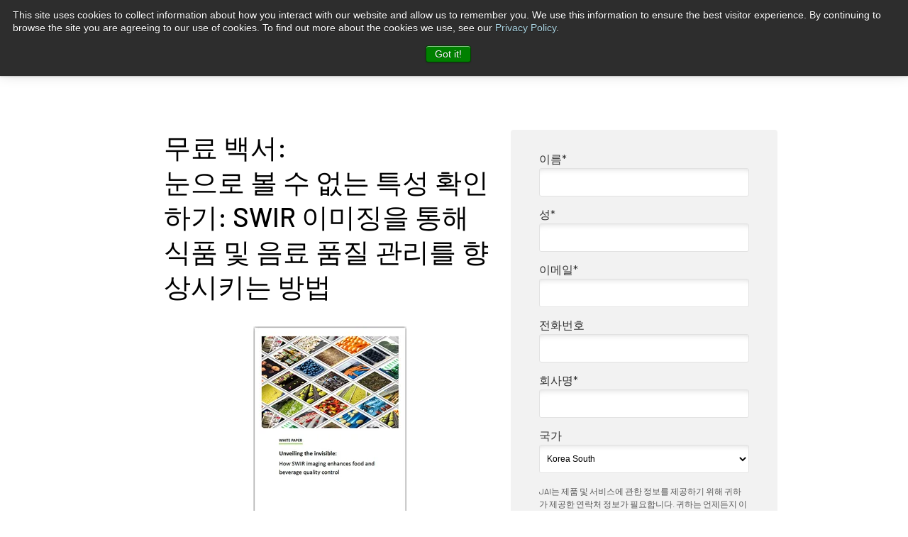

--- FILE ---
content_type: text/html; charset=UTF-8
request_url: https://insights.jai.com/ko/download-swir-whitepaper?utm_campaign=Whitepaper%20%7C%20SWIR%20for%20F&B%20industry&utm_source=HelloT&utm_medium=email&utm_content=SWIR%20whitepaper
body_size: 5529
content:
<!doctype html><!--[if lt IE 7]> <html class="no-js lt-ie9 lt-ie8 lt-ie7" lang="ko" > <![endif]--><!--[if IE 7]>    <html class="no-js lt-ie9 lt-ie8" lang="ko" >        <![endif]--><!--[if IE 8]>    <html class="no-js lt-ie9" lang="ko" >               <![endif]--><!--[if gt IE 8]><!--><html class="no-js" lang="ko"><!--<![endif]--><head>
    <meta charset="utf-8">
    <meta http-equiv="X-UA-Compatible" content="IE=edge,chrome=1">
    <meta name="author" content="JAI A/S">
    <meta name="description" content="백서를 다운로드하여 SWIR 기술이 식품 및 음료 산업의 품질 관리 프로세스를 개선하고 산업 규정 준수를 보장하기 위해 제공하는 가치를 확인해 보세요.">
    <meta name="generator" content="HubSpot">
    <title>식음료 산업 백서를 위한 SWIR 이미징 기술 다운로드</title>
    <link rel="shortcut icon" href="https://insights.jai.com/hubfs/Logo/favorite.ico">
    
<meta name="viewport" content="width=device-width, initial-scale=1">

    <script src="/hs/hsstatic/jquery-libs/static-1.1/jquery/jquery-1.7.1.js"></script>
<script>hsjQuery = window['jQuery'];</script>
    <meta property="og:description" content="백서를 다운로드하여 SWIR 기술이 식품 및 음료 산업의 품질 관리 프로세스를 개선하고 산업 규정 준수를 보장하기 위해 제공하는 가치를 확인해 보세요.">
    <meta property="og:title" content="식음료 산업 백서를 위한 SWIR 이미징 기술 다운로드">
    <meta name="twitter:description" content="백서를 다운로드하여 SWIR 기술이 식품 및 음료 산업의 품질 관리 프로세스를 개선하고 산업 규정 준수를 보장하기 위해 제공하는 가치를 확인해 보세요.">
    <meta name="twitter:title" content="식음료 산업 백서를 위한 SWIR 이미징 기술 다운로드">

    

    
    <style>
a.cta_button{-moz-box-sizing:content-box !important;-webkit-box-sizing:content-box !important;box-sizing:content-box !important;vertical-align:middle}.hs-breadcrumb-menu{list-style-type:none;margin:0px 0px 0px 0px;padding:0px 0px 0px 0px}.hs-breadcrumb-menu-item{float:left;padding:10px 0px 10px 10px}.hs-breadcrumb-menu-divider:before{content:'›';padding-left:10px}.hs-featured-image-link{border:0}.hs-featured-image{float:right;margin:0 0 20px 20px;max-width:50%}@media (max-width: 568px){.hs-featured-image{float:none;margin:0;width:100%;max-width:100%}}.hs-screen-reader-text{clip:rect(1px, 1px, 1px, 1px);height:1px;overflow:hidden;position:absolute !important;width:1px}
</style>

<!-- Editor Styles -->
<style id="hs_editor_style" type="text/css">
#hs_cos_wrapper_module_1522324611010184  { display: block !important; line-height: 18px !important }
#hs_cos_wrapper_module_1522324611010184  p , #hs_cos_wrapper_module_1522324611010184  li , #hs_cos_wrapper_module_1522324611010184  span , #hs_cos_wrapper_module_1522324611010184  label , #hs_cos_wrapper_module_1522324611010184  h1 , #hs_cos_wrapper_module_1522324611010184  h2 , #hs_cos_wrapper_module_1522324611010184  h3 , #hs_cos_wrapper_module_1522324611010184  h4 , #hs_cos_wrapper_module_1522324611010184  h5 , #hs_cos_wrapper_module_1522324611010184  h6  { line-height: 18px !important }
</style>
    

    
<!--  Added by GoogleTagManager integration -->
<script>
var _hsp = window._hsp = window._hsp || [];
window.dataLayer = window.dataLayer || [];
function gtag(){dataLayer.push(arguments);}

var useGoogleConsentModeV2 = true;
var waitForUpdateMillis = 1000;



var hsLoadGtm = function loadGtm() {
    if(window._hsGtmLoadOnce) {
      return;
    }

    if (useGoogleConsentModeV2) {

      gtag('set','developer_id.dZTQ1Zm',true);

      gtag('consent', 'default', {
      'ad_storage': 'denied',
      'analytics_storage': 'denied',
      'ad_user_data': 'denied',
      'ad_personalization': 'denied',
      'wait_for_update': waitForUpdateMillis
      });

      _hsp.push(['useGoogleConsentModeV2'])
    }

    (function(w,d,s,l,i){w[l]=w[l]||[];w[l].push({'gtm.start':
    new Date().getTime(),event:'gtm.js'});var f=d.getElementsByTagName(s)[0],
    j=d.createElement(s),dl=l!='dataLayer'?'&l='+l:'';j.async=true;j.src=
    'https://www.googletagmanager.com/gtm.js?id='+i+dl;f.parentNode.insertBefore(j,f);
    })(window,document,'script','dataLayer','GTM-PLTQPWWM');

    window._hsGtmLoadOnce = true;
};

_hsp.push(['addPrivacyConsentListener', function(consent){
  if(consent.allowed || (consent.categories && consent.categories.analytics)){
    hsLoadGtm();
  }
}]);

</script>

<!-- /Added by GoogleTagManager integration -->

    <link rel="canonical" href="https://insights.jai.com/ko/download-swir-whitepaper">

<!-- Facebook Pixel Code -->
<script>
  !function(f,b,e,v,n,t,s)
  {if(f.fbq)return;n=f.fbq=function(){n.callMethod?
  n.callMethod.apply(n,arguments):n.queue.push(arguments)};
  if(!f._fbq)f._fbq=n;n.push=n;n.loaded=!0;n.version='2.0';
  n.queue=[];t=b.createElement(e);t.async=!0;
  t.src=v;s=b.getElementsByTagName(e)[0];
  s.parentNode.insertBefore(t,s)}(window, document,'script',
  'https://connect.facebook.net/en_US/fbevents.js');
  fbq('init', '836851506706193');
  fbq('track', 'PageView');
</script>

<meta property="og:image" content="https://insights.jai.com/hubfs/main%20cover%20swir%20white%20paper%20copy.jpg">
<meta property="og:image:width" content="3000">
<meta property="og:image:height" content="2000">
<meta property="og:image:alt" content="식음료용 SWIR 이미징 기술">
<meta name="twitter:image" content="https://insights.jai.com/hubfs/main%20cover%20swir%20white%20paper%20copy.jpg">
<meta name="twitter:image:alt" content="식음료용 SWIR 이미징 기술">

<meta property="og:url" content="https://insights.jai.com/ko/download-swir-whitepaper">
<meta name="twitter:card" content="summary_large_image">
<meta http-equiv="content-language" content="ko">
<link rel="stylesheet" href="//7052064.fs1.hubspotusercontent-na1.net/hubfs/7052064/hub_generated/template_assets/DEFAULT_ASSET/1767118704405/template_layout.min.css">


<link rel="stylesheet" href="https://insights.jai.com/hubfs/hub_generated/template_assets/1/5669159817/1742862817539/template_lp-2017.min.css">




</head>
<body class="   hs-content-id-105369388081 hs-landing-page hs-page " style="">
<!--  Added by GoogleTagManager integration -->
<noscript><iframe src="https://www.googletagmanager.com/ns.html?id=GTM-PLTQPWWM" height="0" width="0" style="display:none;visibility:hidden"></iframe></noscript>

<!-- /Added by GoogleTagManager integration -->

    <div class="header-container-wrapper">
    <div class="header-container container-fluid">

<div class="row-fluid-wrapper row-depth-1 row-number-1 ">
<div class="row-fluid ">
<div class="span12 widget-span widget-type-custom_widget " style="" data-widget-type="custom_widget" data-x="0" data-w="12">
<div class="cell-wrapper layout-widget-wrapper">
<span id="hs_cos_wrapper_module_152345660768014" class="hs_cos_wrapper hs_cos_wrapper_widget hs_cos_wrapper_type_custom_widget" style="" data-hs-cos-general-type="widget" data-hs-cos-type="custom_widget"><div class="header-container-wrapper">
   <div class="header-container container-fluid">
      <div class="row-fluid-wrapper row-depth-1 row-number-1 ">
         <div class="row-fluid ">
            <div class="span12 widget-span widget-type-global_group " style="" data-widget-type="global_group" data-x="0" data-w="12">
               <!-- start coded_template: id:5669159825 path:generated_global_groups/5669159821.html -->
               <div class="" data-global-widget-path="generated_global_groups/5669159821.html">
                  <div class="row-fluid-wrapper row-depth-1 row-number-1 ">
                     <div class="row-fluid ">
                        <div class="span12 widget-span widget-type-cell navigation-simple padding-top-small padding-bottom-small " style="" data-widget-type="cell" data-x="0" data-w="12">
                           <div class="row-fluid-wrapper row-depth-1 row-number-2 ">
                              <div class="row-fluid ">
                                 <div class="span12 widget-span widget-type-cell row-max-width-large" style="" data-widget-type="cell" data-x="0" data-w="12">
                                    <div class="row-fluid-wrapper row-depth-1 row-number-3 ">
                                       <div class="row-fluid ">
                                          <div class="span12 widget-span widget-type-linked_image logo" style="" data-widget-type="linked_image" data-x="0" data-w="12">
                                             <div class="cell-wrapper layout-widget-wrapper">
                                                <span id="hs_cos_wrapper_module_14962336958721231" class="hs_cos_wrapper hs_cos_wrapper_widget hs_cos_wrapper_type_linked_image" style="" data-hs-cos-general-type="widget" data-hs-cos-type="linked_image">
                                                    
                                                    
                                                    
                                                    
                                                    
                                                    
                                                            <a href="https://www.jai.com/" target="_blank" id="hs-link-module_14962336958721231" style="border-width:0px;border:0px;">
                                                                <img src="https://insights.jai.com/hubfs/Landing-pages/jai-logo.svg?t=1523885859498" class="hs-image-widget " style="width:400px;border-width:0px;border:0px;" alt="jai-logo.svg" title="jai-logo.svg" width="400">
                                                            </a>
                                                    
                                                    
                                                </span>
                                             </div>
                                             <!--end layout-widget-wrapper -->
                                          </div>
                                          <!--end widget-span -->
                                       </div>
                                       <!--end row-->
                                    </div>
                                    <!--end row-wrapper -->
                                 </div>
                                 <!--end widget-span -->
                              </div>
                              <!--end row-->
                           </div>
                           <!--end row-wrapper -->
                        </div>
                        <!--end widget-span -->
                     </div>
                     <!--end row-->
                  </div>
                  <!--end row-wrapper -->
               </div>
               <!-- end coded_template: id:5669159825 path:generated_global_groups/5669159821.html -->
            </div>
            <!--end widget-span -->
         </div>
         <!--end row-->
      </div>
      <!--end row-wrapper -->
   </div>
   <!--end header -->
</div>






</span></div><!--end layout-widget-wrapper -->
</div><!--end widget-span -->
</div><!--end row-->
</div><!--end row-wrapper -->

    </div><!--end header -->
</div><!--end header wrapper -->

<div class="body-container-wrapper">
    <div class="body-container container-fluid">

<div class="row-fluid-wrapper row-depth-1 row-number-1 ">
<div class="row-fluid ">
<div class="span12 widget-span widget-type-cell section primer padding-top-large padding-top-bpsmall-xlarge padding-top-bpmedium-xlarge padding-bottom-large padding-bottom-bpsmall padding-bottom-bpmedium" style="" data-widget-type="cell" data-x="0" data-w="12">

<div class="row-fluid-wrapper row-depth-1 row-number-2 ">
<div class="row-fluid ">
<div class="span12 widget-span widget-type-cell row-max-width" style="" data-widget-type="cell" data-x="0" data-w="12">

<div class="row-fluid-wrapper row-depth-1 row-number-3 ">
<div class="row-fluid ">
<div class="span7 widget-span widget-type-cell primer-left checkmarks-list" style="" data-widget-type="cell" data-x="0" data-w="7">

<div class="row-fluid-wrapper row-depth-1 row-number-4 ">
<div class="row-fluid ">
<div class="span12 widget-span widget-type-rich_text padding-top" style="" data-widget-type="rich_text" data-x="0" data-w="12">
<div class="cell-wrapper layout-widget-wrapper">
<span id="hs_cos_wrapper_module_1522324368482131" class="hs_cos_wrapper hs_cos_wrapper_widget hs_cos_wrapper_type_rich_text" style="" data-hs-cos-general-type="widget" data-hs-cos-type="rich_text"><h1 class="p1">무료 백서:<br>눈으로 볼 수 없는 특성 확인하기: SWIR 이미징을 통해 식품 및 음료 품질 관리를 향상시키는 방법</h1>
<p><img src="https://insights.jai.com/hs-fs/hubfs/front%20image%20swir%20white%20paper.jpg?width=216&amp;height=307&amp;name=front%20image%20swir%20white%20paper.jpg" alt="front image swir white paper" width="216" height="307" style="width: 216px; display: block; margin: 0px auto; height: auto; max-width: 100%;" srcset="https://insights.jai.com/hs-fs/hubfs/front%20image%20swir%20white%20paper.jpg?width=108&amp;height=154&amp;name=front%20image%20swir%20white%20paper.jpg 108w, https://insights.jai.com/hs-fs/hubfs/front%20image%20swir%20white%20paper.jpg?width=216&amp;height=307&amp;name=front%20image%20swir%20white%20paper.jpg 216w, https://insights.jai.com/hs-fs/hubfs/front%20image%20swir%20white%20paper.jpg?width=324&amp;height=461&amp;name=front%20image%20swir%20white%20paper.jpg 324w, https://insights.jai.com/hs-fs/hubfs/front%20image%20swir%20white%20paper.jpg?width=432&amp;height=614&amp;name=front%20image%20swir%20white%20paper.jpg 432w, https://insights.jai.com/hs-fs/hubfs/front%20image%20swir%20white%20paper.jpg?width=540&amp;height=768&amp;name=front%20image%20swir%20white%20paper.jpg 540w, https://insights.jai.com/hs-fs/hubfs/front%20image%20swir%20white%20paper.jpg?width=648&amp;height=921&amp;name=front%20image%20swir%20white%20paper.jpg 648w" sizes="(max-width: 216px) 100vw, 216px"></p>
<p>&nbsp;</p></span>
</div><!--end layout-widget-wrapper -->
</div><!--end widget-span -->
</div><!--end row-->
</div><!--end row-wrapper -->

<div class="row-fluid-wrapper row-depth-1 row-number-5 ">
<div class="row-fluid ">
<div class="span12 widget-span widget-type-rich_text " style="" data-widget-type="rich_text" data-x="0" data-w="12">
<div class="cell-wrapper layout-widget-wrapper">
<span id="hs_cos_wrapper_module_1522324354079127" class="hs_cos_wrapper hs_cos_wrapper_widget hs_cos_wrapper_type_rich_text" style="" data-hs-cos-general-type="widget" data-hs-cos-type="rich_text"><p class="p1">SWIR 기술이 식품 및 음료 산업에 제공하는 가치와 품질 관리 프로세스를 개선하여 최고의 효율성, 품질, 소비자 안전을 이루기 위해 SWIR 기술을 활용하는 방법을 확인해 보세요.</p>
<p class="p1" style="font-weight: bold;">백서를 다운로드하여 다음 주제에 대해 자세히 알아보세요.</p>
<ul>
<li class="p1">SWIR 이미징 기술의 기초와 식품 및 음료 산업에서의 역할.&nbsp;</li>
<li class="p1">SWIR 카메라를 곡물형 재료 및 포장 검사에 활용할 경우 얻을 수 있는 이점과 몇 가지 애플리케이션 예시.</li>
<li class="p1"><a href="https://www.jai.com/kr/products/sw-4010q-mcl" rel="noopener">RGB와 SWIR의</a> 동시 및 개별 이미징을 모두 제공하는 카메라의 특장점.</li>
</ul></span>
</div><!--end layout-widget-wrapper -->
</div><!--end widget-span -->
</div><!--end row-->
</div><!--end row-wrapper -->

</div><!--end widget-span -->
<div class="span5 widget-span widget-type-cell " style="" data-widget-type="cell" data-x="7" data-w="5">

<div class="row-fluid-wrapper row-depth-1 row-number-6 ">
<div class="row-fluid ">
<div class="span12 widget-span widget-type-form form-highlighted margin-bottom" style="" data-widget-type="form" data-x="0" data-w="12">
<div class="cell-wrapper layout-widget-wrapper">
<span id="hs_cos_wrapper_module_1522324611010184" class="hs_cos_wrapper hs_cos_wrapper_widget hs_cos_wrapper_type_form" style="" data-hs-cos-general-type="widget" data-hs-cos-type="form"><h3 id="hs_cos_wrapper_module_1522324611010184_title" class="hs_cos_wrapper form-title" data-hs-cos-general-type="widget_field" data-hs-cos-type="text"></h3>

<div id="hs_form_target_module_1522324611010184"></div>









</span>
</div><!--end layout-widget-wrapper -->
</div><!--end widget-span -->
</div><!--end row-->
</div><!--end row-wrapper -->

</div><!--end widget-span -->
</div><!--end row-->
</div><!--end row-wrapper -->

</div><!--end widget-span -->
</div><!--end row-->
</div><!--end row-wrapper -->

</div><!--end widget-span -->
</div><!--end row-->
</div><!--end row-wrapper -->

    </div><!--end body -->
</div><!--end body wrapper -->

<div class="footer-container-wrapper">
    <div class="footer-container container-fluid">

<div class="row-fluid-wrapper row-depth-1 row-number-1 ">
<div class="row-fluid ">
<div class="span12 widget-span widget-type-cell padding-top-small padding-bottom-small footer-black" style="" data-widget-type="cell" data-x="0" data-w="12">

<div class="row-fluid-wrapper row-depth-1 row-number-2 ">
<div class="row-fluid ">
<div class="span12 widget-span widget-type-global_group " style="" data-widget-type="global_group" data-x="0" data-w="12">
<div class="" data-global-widget-path="generated_global_groups/5668747294.html"><div class="row-fluid-wrapper row-depth-1 row-number-1 ">
<div class="row-fluid ">
<div class="span12 widget-span widget-type-cell navigation-simple padding-top-small padding-bottom-small color-black" style="" data-widget-type="cell" data-x="0" data-w="12">

<div class="row-fluid-wrapper row-depth-1 row-number-2 ">
<div class="row-fluid ">
<div class="span12 widget-span widget-type-cell row-max-width-large" style="" data-widget-type="cell" data-x="0" data-w="12">

<div class="row-fluid-wrapper row-depth-1 row-number-3 ">
<div class="row-fluid ">
<div class="span12 widget-span widget-type-linked_image logo" style="" data-widget-type="linked_image" data-x="0" data-w="12">
<div class="cell-wrapper layout-widget-wrapper">
<span id="hs_cos_wrapper_module_152231743933697" class="hs_cos_wrapper hs_cos_wrapper_widget hs_cos_wrapper_type_linked_image" style="" data-hs-cos-general-type="widget" data-hs-cos-type="linked_image"><img src="https://insights.jai.com/hubfs/Landing-pages/jai-logo-white.svg" class="hs-image-widget " style="width:176px;border-width:0px;border:0px;" width="176" alt="jai-logo-white.svg" title="jai-logo-white.svg"></span></div><!--end layout-widget-wrapper -->
</div><!--end widget-span -->
</div><!--end row-->
</div><!--end row-wrapper -->

</div><!--end widget-span -->
</div><!--end row-->
</div><!--end row-wrapper -->

</div><!--end widget-span -->
</div><!--end row-->
</div><!--end row-wrapper -->
</div>
</div><!--end widget-span -->
</div><!--end row-->
</div><!--end row-wrapper -->

</div><!--end widget-span -->
</div><!--end row-->
</div><!--end row-wrapper -->

    </div><!--end footer -->
</div><!--end footer wrapper -->

    
<!-- HubSpot performance collection script -->
<script defer src="/hs/hsstatic/content-cwv-embed/static-1.1293/embed.js"></script>

    <!--[if lte IE 8]>
    <script charset="utf-8" src="https://js.hsforms.net/forms/v2-legacy.js"></script>
    <![endif]-->

<script data-hs-allowed="true" src="/_hcms/forms/v2.js"></script>

    <script data-hs-allowed="true">
        var options = {
            portalId: '3919337',
            formId: '3279632c-6dd4-454d-9fff-f64bddb7bef8',
            formInstanceId: '9163',
            
            pageId: '105369388081',
            
            region: 'na1',
            
            
            
            
            pageName: "\uC2DD\uC74C\uB8CC \uC0B0\uC5C5 \uBC31\uC11C\uB97C \uC704\uD55C SWIR \uC774\uBBF8\uC9D5 \uAE30\uC220 \uB2E4\uC6B4\uB85C\uB4DC",
            
            
            redirectUrl: "https:\/\/insights.jai.com\/ko\/thank-you-for-your-interest-in-the-swir-technology-whitepaper",
            
            
            
            
            
            css: '',
            target: '#hs_form_target_module_1522324611010184',
            
            
            sfdcCampaignId: "701AX0000009S3yYAE",
            
            
            
            
            
            
            contentType: "landing-page",
            
            
            
            formsBaseUrl: '/_hcms/forms/',
            
            
            
            formData: {
                cssClass: 'hs-form stacked hs-custom-form'
            }
        };

        options.getExtraMetaDataBeforeSubmit = function() {
            var metadata = {};
            

            if (hbspt.targetedContentMetadata) {
                var count = hbspt.targetedContentMetadata.length;
                var targetedContentData = [];
                for (var i = 0; i < count; i++) {
                    var tc = hbspt.targetedContentMetadata[i];
                     if ( tc.length !== 3) {
                        continue;
                     }
                     targetedContentData.push({
                        definitionId: tc[0],
                        criterionId: tc[1],
                        smartTypeId: tc[2]
                     });
                }
                metadata["targetedContentMetadata"] = JSON.stringify(targetedContentData);
            }

            return metadata;
        };

        hbspt.forms.create(options);
    </script>


<!-- Start of HubSpot Analytics Code -->
<script type="text/javascript">
var _hsq = _hsq || [];
_hsq.push(["setContentType", "landing-page"]);
_hsq.push(["setCanonicalUrl", "https:\/\/insights.jai.com\/ko\/download-swir-whitepaper"]);
_hsq.push(["setPageId", "105369388081"]);
_hsq.push(["setContentMetadata", {
    "contentPageId": 105369388081,
    "legacyPageId": "105369388081",
    "contentFolderId": null,
    "contentGroupId": null,
    "abTestId": null,
    "languageVariantId": 105369388081,
    "languageCode": "ko",
    
    
}]);
</script>

<script type="text/javascript" id="hs-script-loader" async defer src="/hs/scriptloader/3919337.js"></script>
<!-- End of HubSpot Analytics Code -->


<script type="text/javascript">
var hsVars = {
    render_id: "7677ea6d-77c2-4ef3-8b8d-8d9c59fc4f84",
    ticks: 1767486897994,
    page_id: 105369388081,
    
    content_group_id: 0,
    portal_id: 3919337,
    app_hs_base_url: "https://app.hubspot.com",
    cp_hs_base_url: "https://cp.hubspot.com",
    language: "ko",
    analytics_page_type: "landing-page",
    scp_content_type: "",
    
    analytics_page_id: "105369388081",
    category_id: 1,
    folder_id: 0,
    is_hubspot_user: false
}
</script>


<script defer src="/hs/hsstatic/HubspotToolsMenu/static-1.432/js/index.js"></script>

<!-- Hotjar Tracking Code for https://www.jai.com -->
<script>
    (function(h,o,t,j,a,r){
        h.hj=h.hj||function(){(h.hj.q=h.hj.q||[]).push(arguments)};
        h._hjSettings={hjid:901248,hjsv:6};
        a=o.getElementsByTagName('head')[0];
        r=o.createElement('script');r.async=1;
        r.src=t+h._hjSettings.hjid+j+h._hjSettings.hjsv;
        a.appendChild(r);
    })(window,document,'https://static.hotjar.com/c/hotjar-','.js?sv=');
</script>
<!-- LinkedIn Insight Tag for https://www.jai.com -->
<script type="text/javascript">
_linkedin_partner_id = "556020";
window._linkedin_data_partner_ids = window._linkedin_data_partner_ids || [];
window._linkedin_data_partner_ids.push(_linkedin_partner_id);
</script><script type="text/javascript">
(function(){var s = document.getElementsByTagName("script")[0];
var b = document.createElement("script");
b.type = "text/javascript";b.async = true;
b.src = "https://snap.licdn.com/li.lms-analytics/insight.min.js";
s.parentNode.insertBefore(b, s);})();
</script>
<noscript>
<img height="1" width="1" style="display:none;" alt="" src="https://dc.ads.linkedin.com/collect/?pid=556020&amp;fmt=gif">
</noscript>
<!-- End of LinkedIn Insight Tag -->
<!-- Insert Your Facebook Pixel ID below. -->
<noscript><img height="1" width="1" style="display:none" src="https://www.facebook.com/tr?id=836851506706193&amp;ev=PageView&amp;noscript=1"></noscript>
<!-- DO NOT MODIFY -->
<!-- End Facebook Pixel Code -->


    
    <!-- Generated by the HubSpot Template Builder - template version 1.03 -->

</body></html>

--- FILE ---
content_type: text/html; charset=utf-8
request_url: https://www.google.com/recaptcha/enterprise/anchor?ar=1&k=6LdGZJsoAAAAAIwMJHRwqiAHA6A_6ZP6bTYpbgSX&co=aHR0cHM6Ly9pbnNpZ2h0cy5qYWkuY29tOjQ0Mw..&hl=ko&v=N67nZn4AqZkNcbeMu4prBgzg&size=invisible&badge=inline&anchor-ms=20000&execute-ms=30000&cb=c73nm0x2pd5l
body_size: 48920
content:
<!DOCTYPE HTML><html dir="ltr" lang="ko"><head><meta http-equiv="Content-Type" content="text/html; charset=UTF-8">
<meta http-equiv="X-UA-Compatible" content="IE=edge">
<title>reCAPTCHA</title>
<style type="text/css">
/* cyrillic-ext */
@font-face {
  font-family: 'Roboto';
  font-style: normal;
  font-weight: 400;
  font-stretch: 100%;
  src: url(//fonts.gstatic.com/s/roboto/v48/KFO7CnqEu92Fr1ME7kSn66aGLdTylUAMa3GUBHMdazTgWw.woff2) format('woff2');
  unicode-range: U+0460-052F, U+1C80-1C8A, U+20B4, U+2DE0-2DFF, U+A640-A69F, U+FE2E-FE2F;
}
/* cyrillic */
@font-face {
  font-family: 'Roboto';
  font-style: normal;
  font-weight: 400;
  font-stretch: 100%;
  src: url(//fonts.gstatic.com/s/roboto/v48/KFO7CnqEu92Fr1ME7kSn66aGLdTylUAMa3iUBHMdazTgWw.woff2) format('woff2');
  unicode-range: U+0301, U+0400-045F, U+0490-0491, U+04B0-04B1, U+2116;
}
/* greek-ext */
@font-face {
  font-family: 'Roboto';
  font-style: normal;
  font-weight: 400;
  font-stretch: 100%;
  src: url(//fonts.gstatic.com/s/roboto/v48/KFO7CnqEu92Fr1ME7kSn66aGLdTylUAMa3CUBHMdazTgWw.woff2) format('woff2');
  unicode-range: U+1F00-1FFF;
}
/* greek */
@font-face {
  font-family: 'Roboto';
  font-style: normal;
  font-weight: 400;
  font-stretch: 100%;
  src: url(//fonts.gstatic.com/s/roboto/v48/KFO7CnqEu92Fr1ME7kSn66aGLdTylUAMa3-UBHMdazTgWw.woff2) format('woff2');
  unicode-range: U+0370-0377, U+037A-037F, U+0384-038A, U+038C, U+038E-03A1, U+03A3-03FF;
}
/* math */
@font-face {
  font-family: 'Roboto';
  font-style: normal;
  font-weight: 400;
  font-stretch: 100%;
  src: url(//fonts.gstatic.com/s/roboto/v48/KFO7CnqEu92Fr1ME7kSn66aGLdTylUAMawCUBHMdazTgWw.woff2) format('woff2');
  unicode-range: U+0302-0303, U+0305, U+0307-0308, U+0310, U+0312, U+0315, U+031A, U+0326-0327, U+032C, U+032F-0330, U+0332-0333, U+0338, U+033A, U+0346, U+034D, U+0391-03A1, U+03A3-03A9, U+03B1-03C9, U+03D1, U+03D5-03D6, U+03F0-03F1, U+03F4-03F5, U+2016-2017, U+2034-2038, U+203C, U+2040, U+2043, U+2047, U+2050, U+2057, U+205F, U+2070-2071, U+2074-208E, U+2090-209C, U+20D0-20DC, U+20E1, U+20E5-20EF, U+2100-2112, U+2114-2115, U+2117-2121, U+2123-214F, U+2190, U+2192, U+2194-21AE, U+21B0-21E5, U+21F1-21F2, U+21F4-2211, U+2213-2214, U+2216-22FF, U+2308-230B, U+2310, U+2319, U+231C-2321, U+2336-237A, U+237C, U+2395, U+239B-23B7, U+23D0, U+23DC-23E1, U+2474-2475, U+25AF, U+25B3, U+25B7, U+25BD, U+25C1, U+25CA, U+25CC, U+25FB, U+266D-266F, U+27C0-27FF, U+2900-2AFF, U+2B0E-2B11, U+2B30-2B4C, U+2BFE, U+3030, U+FF5B, U+FF5D, U+1D400-1D7FF, U+1EE00-1EEFF;
}
/* symbols */
@font-face {
  font-family: 'Roboto';
  font-style: normal;
  font-weight: 400;
  font-stretch: 100%;
  src: url(//fonts.gstatic.com/s/roboto/v48/KFO7CnqEu92Fr1ME7kSn66aGLdTylUAMaxKUBHMdazTgWw.woff2) format('woff2');
  unicode-range: U+0001-000C, U+000E-001F, U+007F-009F, U+20DD-20E0, U+20E2-20E4, U+2150-218F, U+2190, U+2192, U+2194-2199, U+21AF, U+21E6-21F0, U+21F3, U+2218-2219, U+2299, U+22C4-22C6, U+2300-243F, U+2440-244A, U+2460-24FF, U+25A0-27BF, U+2800-28FF, U+2921-2922, U+2981, U+29BF, U+29EB, U+2B00-2BFF, U+4DC0-4DFF, U+FFF9-FFFB, U+10140-1018E, U+10190-1019C, U+101A0, U+101D0-101FD, U+102E0-102FB, U+10E60-10E7E, U+1D2C0-1D2D3, U+1D2E0-1D37F, U+1F000-1F0FF, U+1F100-1F1AD, U+1F1E6-1F1FF, U+1F30D-1F30F, U+1F315, U+1F31C, U+1F31E, U+1F320-1F32C, U+1F336, U+1F378, U+1F37D, U+1F382, U+1F393-1F39F, U+1F3A7-1F3A8, U+1F3AC-1F3AF, U+1F3C2, U+1F3C4-1F3C6, U+1F3CA-1F3CE, U+1F3D4-1F3E0, U+1F3ED, U+1F3F1-1F3F3, U+1F3F5-1F3F7, U+1F408, U+1F415, U+1F41F, U+1F426, U+1F43F, U+1F441-1F442, U+1F444, U+1F446-1F449, U+1F44C-1F44E, U+1F453, U+1F46A, U+1F47D, U+1F4A3, U+1F4B0, U+1F4B3, U+1F4B9, U+1F4BB, U+1F4BF, U+1F4C8-1F4CB, U+1F4D6, U+1F4DA, U+1F4DF, U+1F4E3-1F4E6, U+1F4EA-1F4ED, U+1F4F7, U+1F4F9-1F4FB, U+1F4FD-1F4FE, U+1F503, U+1F507-1F50B, U+1F50D, U+1F512-1F513, U+1F53E-1F54A, U+1F54F-1F5FA, U+1F610, U+1F650-1F67F, U+1F687, U+1F68D, U+1F691, U+1F694, U+1F698, U+1F6AD, U+1F6B2, U+1F6B9-1F6BA, U+1F6BC, U+1F6C6-1F6CF, U+1F6D3-1F6D7, U+1F6E0-1F6EA, U+1F6F0-1F6F3, U+1F6F7-1F6FC, U+1F700-1F7FF, U+1F800-1F80B, U+1F810-1F847, U+1F850-1F859, U+1F860-1F887, U+1F890-1F8AD, U+1F8B0-1F8BB, U+1F8C0-1F8C1, U+1F900-1F90B, U+1F93B, U+1F946, U+1F984, U+1F996, U+1F9E9, U+1FA00-1FA6F, U+1FA70-1FA7C, U+1FA80-1FA89, U+1FA8F-1FAC6, U+1FACE-1FADC, U+1FADF-1FAE9, U+1FAF0-1FAF8, U+1FB00-1FBFF;
}
/* vietnamese */
@font-face {
  font-family: 'Roboto';
  font-style: normal;
  font-weight: 400;
  font-stretch: 100%;
  src: url(//fonts.gstatic.com/s/roboto/v48/KFO7CnqEu92Fr1ME7kSn66aGLdTylUAMa3OUBHMdazTgWw.woff2) format('woff2');
  unicode-range: U+0102-0103, U+0110-0111, U+0128-0129, U+0168-0169, U+01A0-01A1, U+01AF-01B0, U+0300-0301, U+0303-0304, U+0308-0309, U+0323, U+0329, U+1EA0-1EF9, U+20AB;
}
/* latin-ext */
@font-face {
  font-family: 'Roboto';
  font-style: normal;
  font-weight: 400;
  font-stretch: 100%;
  src: url(//fonts.gstatic.com/s/roboto/v48/KFO7CnqEu92Fr1ME7kSn66aGLdTylUAMa3KUBHMdazTgWw.woff2) format('woff2');
  unicode-range: U+0100-02BA, U+02BD-02C5, U+02C7-02CC, U+02CE-02D7, U+02DD-02FF, U+0304, U+0308, U+0329, U+1D00-1DBF, U+1E00-1E9F, U+1EF2-1EFF, U+2020, U+20A0-20AB, U+20AD-20C0, U+2113, U+2C60-2C7F, U+A720-A7FF;
}
/* latin */
@font-face {
  font-family: 'Roboto';
  font-style: normal;
  font-weight: 400;
  font-stretch: 100%;
  src: url(//fonts.gstatic.com/s/roboto/v48/KFO7CnqEu92Fr1ME7kSn66aGLdTylUAMa3yUBHMdazQ.woff2) format('woff2');
  unicode-range: U+0000-00FF, U+0131, U+0152-0153, U+02BB-02BC, U+02C6, U+02DA, U+02DC, U+0304, U+0308, U+0329, U+2000-206F, U+20AC, U+2122, U+2191, U+2193, U+2212, U+2215, U+FEFF, U+FFFD;
}
/* cyrillic-ext */
@font-face {
  font-family: 'Roboto';
  font-style: normal;
  font-weight: 500;
  font-stretch: 100%;
  src: url(//fonts.gstatic.com/s/roboto/v48/KFO7CnqEu92Fr1ME7kSn66aGLdTylUAMa3GUBHMdazTgWw.woff2) format('woff2');
  unicode-range: U+0460-052F, U+1C80-1C8A, U+20B4, U+2DE0-2DFF, U+A640-A69F, U+FE2E-FE2F;
}
/* cyrillic */
@font-face {
  font-family: 'Roboto';
  font-style: normal;
  font-weight: 500;
  font-stretch: 100%;
  src: url(//fonts.gstatic.com/s/roboto/v48/KFO7CnqEu92Fr1ME7kSn66aGLdTylUAMa3iUBHMdazTgWw.woff2) format('woff2');
  unicode-range: U+0301, U+0400-045F, U+0490-0491, U+04B0-04B1, U+2116;
}
/* greek-ext */
@font-face {
  font-family: 'Roboto';
  font-style: normal;
  font-weight: 500;
  font-stretch: 100%;
  src: url(//fonts.gstatic.com/s/roboto/v48/KFO7CnqEu92Fr1ME7kSn66aGLdTylUAMa3CUBHMdazTgWw.woff2) format('woff2');
  unicode-range: U+1F00-1FFF;
}
/* greek */
@font-face {
  font-family: 'Roboto';
  font-style: normal;
  font-weight: 500;
  font-stretch: 100%;
  src: url(//fonts.gstatic.com/s/roboto/v48/KFO7CnqEu92Fr1ME7kSn66aGLdTylUAMa3-UBHMdazTgWw.woff2) format('woff2');
  unicode-range: U+0370-0377, U+037A-037F, U+0384-038A, U+038C, U+038E-03A1, U+03A3-03FF;
}
/* math */
@font-face {
  font-family: 'Roboto';
  font-style: normal;
  font-weight: 500;
  font-stretch: 100%;
  src: url(//fonts.gstatic.com/s/roboto/v48/KFO7CnqEu92Fr1ME7kSn66aGLdTylUAMawCUBHMdazTgWw.woff2) format('woff2');
  unicode-range: U+0302-0303, U+0305, U+0307-0308, U+0310, U+0312, U+0315, U+031A, U+0326-0327, U+032C, U+032F-0330, U+0332-0333, U+0338, U+033A, U+0346, U+034D, U+0391-03A1, U+03A3-03A9, U+03B1-03C9, U+03D1, U+03D5-03D6, U+03F0-03F1, U+03F4-03F5, U+2016-2017, U+2034-2038, U+203C, U+2040, U+2043, U+2047, U+2050, U+2057, U+205F, U+2070-2071, U+2074-208E, U+2090-209C, U+20D0-20DC, U+20E1, U+20E5-20EF, U+2100-2112, U+2114-2115, U+2117-2121, U+2123-214F, U+2190, U+2192, U+2194-21AE, U+21B0-21E5, U+21F1-21F2, U+21F4-2211, U+2213-2214, U+2216-22FF, U+2308-230B, U+2310, U+2319, U+231C-2321, U+2336-237A, U+237C, U+2395, U+239B-23B7, U+23D0, U+23DC-23E1, U+2474-2475, U+25AF, U+25B3, U+25B7, U+25BD, U+25C1, U+25CA, U+25CC, U+25FB, U+266D-266F, U+27C0-27FF, U+2900-2AFF, U+2B0E-2B11, U+2B30-2B4C, U+2BFE, U+3030, U+FF5B, U+FF5D, U+1D400-1D7FF, U+1EE00-1EEFF;
}
/* symbols */
@font-face {
  font-family: 'Roboto';
  font-style: normal;
  font-weight: 500;
  font-stretch: 100%;
  src: url(//fonts.gstatic.com/s/roboto/v48/KFO7CnqEu92Fr1ME7kSn66aGLdTylUAMaxKUBHMdazTgWw.woff2) format('woff2');
  unicode-range: U+0001-000C, U+000E-001F, U+007F-009F, U+20DD-20E0, U+20E2-20E4, U+2150-218F, U+2190, U+2192, U+2194-2199, U+21AF, U+21E6-21F0, U+21F3, U+2218-2219, U+2299, U+22C4-22C6, U+2300-243F, U+2440-244A, U+2460-24FF, U+25A0-27BF, U+2800-28FF, U+2921-2922, U+2981, U+29BF, U+29EB, U+2B00-2BFF, U+4DC0-4DFF, U+FFF9-FFFB, U+10140-1018E, U+10190-1019C, U+101A0, U+101D0-101FD, U+102E0-102FB, U+10E60-10E7E, U+1D2C0-1D2D3, U+1D2E0-1D37F, U+1F000-1F0FF, U+1F100-1F1AD, U+1F1E6-1F1FF, U+1F30D-1F30F, U+1F315, U+1F31C, U+1F31E, U+1F320-1F32C, U+1F336, U+1F378, U+1F37D, U+1F382, U+1F393-1F39F, U+1F3A7-1F3A8, U+1F3AC-1F3AF, U+1F3C2, U+1F3C4-1F3C6, U+1F3CA-1F3CE, U+1F3D4-1F3E0, U+1F3ED, U+1F3F1-1F3F3, U+1F3F5-1F3F7, U+1F408, U+1F415, U+1F41F, U+1F426, U+1F43F, U+1F441-1F442, U+1F444, U+1F446-1F449, U+1F44C-1F44E, U+1F453, U+1F46A, U+1F47D, U+1F4A3, U+1F4B0, U+1F4B3, U+1F4B9, U+1F4BB, U+1F4BF, U+1F4C8-1F4CB, U+1F4D6, U+1F4DA, U+1F4DF, U+1F4E3-1F4E6, U+1F4EA-1F4ED, U+1F4F7, U+1F4F9-1F4FB, U+1F4FD-1F4FE, U+1F503, U+1F507-1F50B, U+1F50D, U+1F512-1F513, U+1F53E-1F54A, U+1F54F-1F5FA, U+1F610, U+1F650-1F67F, U+1F687, U+1F68D, U+1F691, U+1F694, U+1F698, U+1F6AD, U+1F6B2, U+1F6B9-1F6BA, U+1F6BC, U+1F6C6-1F6CF, U+1F6D3-1F6D7, U+1F6E0-1F6EA, U+1F6F0-1F6F3, U+1F6F7-1F6FC, U+1F700-1F7FF, U+1F800-1F80B, U+1F810-1F847, U+1F850-1F859, U+1F860-1F887, U+1F890-1F8AD, U+1F8B0-1F8BB, U+1F8C0-1F8C1, U+1F900-1F90B, U+1F93B, U+1F946, U+1F984, U+1F996, U+1F9E9, U+1FA00-1FA6F, U+1FA70-1FA7C, U+1FA80-1FA89, U+1FA8F-1FAC6, U+1FACE-1FADC, U+1FADF-1FAE9, U+1FAF0-1FAF8, U+1FB00-1FBFF;
}
/* vietnamese */
@font-face {
  font-family: 'Roboto';
  font-style: normal;
  font-weight: 500;
  font-stretch: 100%;
  src: url(//fonts.gstatic.com/s/roboto/v48/KFO7CnqEu92Fr1ME7kSn66aGLdTylUAMa3OUBHMdazTgWw.woff2) format('woff2');
  unicode-range: U+0102-0103, U+0110-0111, U+0128-0129, U+0168-0169, U+01A0-01A1, U+01AF-01B0, U+0300-0301, U+0303-0304, U+0308-0309, U+0323, U+0329, U+1EA0-1EF9, U+20AB;
}
/* latin-ext */
@font-face {
  font-family: 'Roboto';
  font-style: normal;
  font-weight: 500;
  font-stretch: 100%;
  src: url(//fonts.gstatic.com/s/roboto/v48/KFO7CnqEu92Fr1ME7kSn66aGLdTylUAMa3KUBHMdazTgWw.woff2) format('woff2');
  unicode-range: U+0100-02BA, U+02BD-02C5, U+02C7-02CC, U+02CE-02D7, U+02DD-02FF, U+0304, U+0308, U+0329, U+1D00-1DBF, U+1E00-1E9F, U+1EF2-1EFF, U+2020, U+20A0-20AB, U+20AD-20C0, U+2113, U+2C60-2C7F, U+A720-A7FF;
}
/* latin */
@font-face {
  font-family: 'Roboto';
  font-style: normal;
  font-weight: 500;
  font-stretch: 100%;
  src: url(//fonts.gstatic.com/s/roboto/v48/KFO7CnqEu92Fr1ME7kSn66aGLdTylUAMa3yUBHMdazQ.woff2) format('woff2');
  unicode-range: U+0000-00FF, U+0131, U+0152-0153, U+02BB-02BC, U+02C6, U+02DA, U+02DC, U+0304, U+0308, U+0329, U+2000-206F, U+20AC, U+2122, U+2191, U+2193, U+2212, U+2215, U+FEFF, U+FFFD;
}
/* cyrillic-ext */
@font-face {
  font-family: 'Roboto';
  font-style: normal;
  font-weight: 900;
  font-stretch: 100%;
  src: url(//fonts.gstatic.com/s/roboto/v48/KFO7CnqEu92Fr1ME7kSn66aGLdTylUAMa3GUBHMdazTgWw.woff2) format('woff2');
  unicode-range: U+0460-052F, U+1C80-1C8A, U+20B4, U+2DE0-2DFF, U+A640-A69F, U+FE2E-FE2F;
}
/* cyrillic */
@font-face {
  font-family: 'Roboto';
  font-style: normal;
  font-weight: 900;
  font-stretch: 100%;
  src: url(//fonts.gstatic.com/s/roboto/v48/KFO7CnqEu92Fr1ME7kSn66aGLdTylUAMa3iUBHMdazTgWw.woff2) format('woff2');
  unicode-range: U+0301, U+0400-045F, U+0490-0491, U+04B0-04B1, U+2116;
}
/* greek-ext */
@font-face {
  font-family: 'Roboto';
  font-style: normal;
  font-weight: 900;
  font-stretch: 100%;
  src: url(//fonts.gstatic.com/s/roboto/v48/KFO7CnqEu92Fr1ME7kSn66aGLdTylUAMa3CUBHMdazTgWw.woff2) format('woff2');
  unicode-range: U+1F00-1FFF;
}
/* greek */
@font-face {
  font-family: 'Roboto';
  font-style: normal;
  font-weight: 900;
  font-stretch: 100%;
  src: url(//fonts.gstatic.com/s/roboto/v48/KFO7CnqEu92Fr1ME7kSn66aGLdTylUAMa3-UBHMdazTgWw.woff2) format('woff2');
  unicode-range: U+0370-0377, U+037A-037F, U+0384-038A, U+038C, U+038E-03A1, U+03A3-03FF;
}
/* math */
@font-face {
  font-family: 'Roboto';
  font-style: normal;
  font-weight: 900;
  font-stretch: 100%;
  src: url(//fonts.gstatic.com/s/roboto/v48/KFO7CnqEu92Fr1ME7kSn66aGLdTylUAMawCUBHMdazTgWw.woff2) format('woff2');
  unicode-range: U+0302-0303, U+0305, U+0307-0308, U+0310, U+0312, U+0315, U+031A, U+0326-0327, U+032C, U+032F-0330, U+0332-0333, U+0338, U+033A, U+0346, U+034D, U+0391-03A1, U+03A3-03A9, U+03B1-03C9, U+03D1, U+03D5-03D6, U+03F0-03F1, U+03F4-03F5, U+2016-2017, U+2034-2038, U+203C, U+2040, U+2043, U+2047, U+2050, U+2057, U+205F, U+2070-2071, U+2074-208E, U+2090-209C, U+20D0-20DC, U+20E1, U+20E5-20EF, U+2100-2112, U+2114-2115, U+2117-2121, U+2123-214F, U+2190, U+2192, U+2194-21AE, U+21B0-21E5, U+21F1-21F2, U+21F4-2211, U+2213-2214, U+2216-22FF, U+2308-230B, U+2310, U+2319, U+231C-2321, U+2336-237A, U+237C, U+2395, U+239B-23B7, U+23D0, U+23DC-23E1, U+2474-2475, U+25AF, U+25B3, U+25B7, U+25BD, U+25C1, U+25CA, U+25CC, U+25FB, U+266D-266F, U+27C0-27FF, U+2900-2AFF, U+2B0E-2B11, U+2B30-2B4C, U+2BFE, U+3030, U+FF5B, U+FF5D, U+1D400-1D7FF, U+1EE00-1EEFF;
}
/* symbols */
@font-face {
  font-family: 'Roboto';
  font-style: normal;
  font-weight: 900;
  font-stretch: 100%;
  src: url(//fonts.gstatic.com/s/roboto/v48/KFO7CnqEu92Fr1ME7kSn66aGLdTylUAMaxKUBHMdazTgWw.woff2) format('woff2');
  unicode-range: U+0001-000C, U+000E-001F, U+007F-009F, U+20DD-20E0, U+20E2-20E4, U+2150-218F, U+2190, U+2192, U+2194-2199, U+21AF, U+21E6-21F0, U+21F3, U+2218-2219, U+2299, U+22C4-22C6, U+2300-243F, U+2440-244A, U+2460-24FF, U+25A0-27BF, U+2800-28FF, U+2921-2922, U+2981, U+29BF, U+29EB, U+2B00-2BFF, U+4DC0-4DFF, U+FFF9-FFFB, U+10140-1018E, U+10190-1019C, U+101A0, U+101D0-101FD, U+102E0-102FB, U+10E60-10E7E, U+1D2C0-1D2D3, U+1D2E0-1D37F, U+1F000-1F0FF, U+1F100-1F1AD, U+1F1E6-1F1FF, U+1F30D-1F30F, U+1F315, U+1F31C, U+1F31E, U+1F320-1F32C, U+1F336, U+1F378, U+1F37D, U+1F382, U+1F393-1F39F, U+1F3A7-1F3A8, U+1F3AC-1F3AF, U+1F3C2, U+1F3C4-1F3C6, U+1F3CA-1F3CE, U+1F3D4-1F3E0, U+1F3ED, U+1F3F1-1F3F3, U+1F3F5-1F3F7, U+1F408, U+1F415, U+1F41F, U+1F426, U+1F43F, U+1F441-1F442, U+1F444, U+1F446-1F449, U+1F44C-1F44E, U+1F453, U+1F46A, U+1F47D, U+1F4A3, U+1F4B0, U+1F4B3, U+1F4B9, U+1F4BB, U+1F4BF, U+1F4C8-1F4CB, U+1F4D6, U+1F4DA, U+1F4DF, U+1F4E3-1F4E6, U+1F4EA-1F4ED, U+1F4F7, U+1F4F9-1F4FB, U+1F4FD-1F4FE, U+1F503, U+1F507-1F50B, U+1F50D, U+1F512-1F513, U+1F53E-1F54A, U+1F54F-1F5FA, U+1F610, U+1F650-1F67F, U+1F687, U+1F68D, U+1F691, U+1F694, U+1F698, U+1F6AD, U+1F6B2, U+1F6B9-1F6BA, U+1F6BC, U+1F6C6-1F6CF, U+1F6D3-1F6D7, U+1F6E0-1F6EA, U+1F6F0-1F6F3, U+1F6F7-1F6FC, U+1F700-1F7FF, U+1F800-1F80B, U+1F810-1F847, U+1F850-1F859, U+1F860-1F887, U+1F890-1F8AD, U+1F8B0-1F8BB, U+1F8C0-1F8C1, U+1F900-1F90B, U+1F93B, U+1F946, U+1F984, U+1F996, U+1F9E9, U+1FA00-1FA6F, U+1FA70-1FA7C, U+1FA80-1FA89, U+1FA8F-1FAC6, U+1FACE-1FADC, U+1FADF-1FAE9, U+1FAF0-1FAF8, U+1FB00-1FBFF;
}
/* vietnamese */
@font-face {
  font-family: 'Roboto';
  font-style: normal;
  font-weight: 900;
  font-stretch: 100%;
  src: url(//fonts.gstatic.com/s/roboto/v48/KFO7CnqEu92Fr1ME7kSn66aGLdTylUAMa3OUBHMdazTgWw.woff2) format('woff2');
  unicode-range: U+0102-0103, U+0110-0111, U+0128-0129, U+0168-0169, U+01A0-01A1, U+01AF-01B0, U+0300-0301, U+0303-0304, U+0308-0309, U+0323, U+0329, U+1EA0-1EF9, U+20AB;
}
/* latin-ext */
@font-face {
  font-family: 'Roboto';
  font-style: normal;
  font-weight: 900;
  font-stretch: 100%;
  src: url(//fonts.gstatic.com/s/roboto/v48/KFO7CnqEu92Fr1ME7kSn66aGLdTylUAMa3KUBHMdazTgWw.woff2) format('woff2');
  unicode-range: U+0100-02BA, U+02BD-02C5, U+02C7-02CC, U+02CE-02D7, U+02DD-02FF, U+0304, U+0308, U+0329, U+1D00-1DBF, U+1E00-1E9F, U+1EF2-1EFF, U+2020, U+20A0-20AB, U+20AD-20C0, U+2113, U+2C60-2C7F, U+A720-A7FF;
}
/* latin */
@font-face {
  font-family: 'Roboto';
  font-style: normal;
  font-weight: 900;
  font-stretch: 100%;
  src: url(//fonts.gstatic.com/s/roboto/v48/KFO7CnqEu92Fr1ME7kSn66aGLdTylUAMa3yUBHMdazQ.woff2) format('woff2');
  unicode-range: U+0000-00FF, U+0131, U+0152-0153, U+02BB-02BC, U+02C6, U+02DA, U+02DC, U+0304, U+0308, U+0329, U+2000-206F, U+20AC, U+2122, U+2191, U+2193, U+2212, U+2215, U+FEFF, U+FFFD;
}

</style>
<link rel="stylesheet" type="text/css" href="https://www.gstatic.com/recaptcha/releases/N67nZn4AqZkNcbeMu4prBgzg/styles__ltr.css">
<script nonce="it-NpEAWlzI_syK4hXFPMg" type="text/javascript">window['__recaptcha_api'] = 'https://www.google.com/recaptcha/enterprise/';</script>
<script type="text/javascript" src="https://www.gstatic.com/recaptcha/releases/N67nZn4AqZkNcbeMu4prBgzg/recaptcha__ko.js" nonce="it-NpEAWlzI_syK4hXFPMg">
      
    </script></head>
<body><div id="rc-anchor-alert" class="rc-anchor-alert">This reCAPTCHA is for testing purposes only. Please report to the site admin if you are seeing this.</div>
<input type="hidden" id="recaptcha-token" value="[base64]">
<script type="text/javascript" nonce="it-NpEAWlzI_syK4hXFPMg">
      recaptcha.anchor.Main.init("[\x22ainput\x22,[\x22bgdata\x22,\x22\x22,\[base64]/[base64]/[base64]/[base64]/[base64]/[base64]/KGcoTywyNTMsTy5PKSxVRyhPLEMpKTpnKE8sMjUzLEMpLE8pKSxsKSksTykpfSxieT1mdW5jdGlvbihDLE8sdSxsKXtmb3IobD0odT1SKEMpLDApO08+MDtPLS0pbD1sPDw4fFooQyk7ZyhDLHUsbCl9LFVHPWZ1bmN0aW9uKEMsTyl7Qy5pLmxlbmd0aD4xMDQ/[base64]/[base64]/[base64]/[base64]/[base64]/[base64]/[base64]\\u003d\x22,\[base64]\\u003d\\u003d\x22,\x22wo51wrPDh2UQwoHCoDN7LsKVUMKgUVvCk1fDocK5LMK/[base64]/Ct8K0OAF5w4/CnyFJwrZrJcKwdcKEwqrCq1jCm8ODbcKBwoVvFiTDl8Ouw79Ew6Uxw57CucO/ZcOtSwF8QsKtw7HCuMOnwogyTMONw4XCucKjXn5pOsKqw4E0wrQ5ScOIw7QYw68eZ8OQw6MpwoN7LcOpwqMrw73DnXPDqXjCksKvw7Y5wpfDtTzDtHhqVcKUw50/wpnCjsKaw7TCmUPDosKnw7tbaErCh8Onw5TCvUnDt8OQw7TDnz/CosKtYMOcVUAsOXfDqQLCkcK3d8KbGsKxOVVLYRZ4w6Qxw6XCscKqHMOVF8Kgw4dlRQJYwrdGDx7Dgg15RnrCshvCpMKHwoHDi8OXwopJCmfDkcKUw4/[base64]/CssObw4hLbE0aO8Kaw5JBQsKuYcOPMxjDpksJw7nChVfDuMKlSmHDs8O3wp7CplY/worCicKmQcOiwq3Dml4YJCvCrsKVw6rChcOsYQJ/XDkIRcKowrDChcKIw5TCrX/DlBDDrsOBw6/DqlBEb8KQWcOURmtfbcOrwqgEwpQ/XXTDmcOETmZHbsK3wojCqS5XwqZAIkcRflXCvHjChsKOw7PDqsKuDRHDpMK3w6TDvMKYCjRKck/CnsOwb2TCsh4Lwpd1w5RzL2jDgMOCw4h4CG56NcKfw7JsIsKTw7xQHWZLMzPDl1U1R8OlwodKwqTCmlPCuMO2wo5hYsKIQUlJPkwSwovDisOpdMKIwpLDnCddYX/CgXpawrFQw4zDj252ZiBbw5DCgQ0kWURqEcO3FcOSw5Y4wpDDnjXDnzdgw6/Dqx4Fw67CgCc0PcONwo8Bw5XCnMOLwpzClcOSA8OCw7/[base64]/DrcKueMK0IcKxc3UfwpZowqDDmg8sccOZSnXCmCnCssKKYjbChcKJL8OWZwZmK8KrCcOSIyjDlGtzw6w0wo0lG8O9w4nCm8K/wq/CpsOMw7IxwrR/w6nCiG7CisKYwofCggLCnMOvwpcIXsKaGTfDkMOnDcK/dMKVwqvCpm3CpcKGbsKYL0UwwqrDlcKJw5FYIsKgw4DCpz7DscKXIcKpw5h0w7/[base64]/[base64]/DisKdwofCpxUpw5tow5TDnTrDj8OKSVlwCV4ww55CUsKRw5tYb1rDlcK+wr/ClE4vF8KENsKhw5AAw55FLMK9NB3DpAAfW8OOw7xjwr82akZMwqs5flXCgRLDl8Kww4plKsKLTHHDu8Ocw4XClRXCl8Obw7zCn8OdbsOTA2XChsKPw7nDmxkpI0vDuGnDihfDu8KkanFmRsOTEsO0LjQIHzEmw5Z7aQPCq1xsG1cfOMO2czvCksOowrPDqwY5MsO/ZyTCmxrDvsKtAVlYwpJFKWXCkX5iwqjDtwbDpsOTUwPCgMKew6YSEcOgHcKiYnDChjoPwoPCmUfCo8K4w4PDv8KnOF5cwp9Rw5BsAMK0NsOWwqzCiU5Fw5HDiT9uw7zDmErCinIPwrBaQcO/[base64]/DrsKKwovDiDLDknnCoMKxaURTS3/CncOawpzCh1bCuQdNZg7Du8OoXcO+w45IQcKcw5vCssKnIsKfIcOXwpYGw4Bew7VkwpDCuUHCqglJRcKLw5Alw5cbdXx9wq4awoTDo8Kmw6HDvUB3YsKEw4HCqG9Xw4nDvsO2ScO0bVvCviPDvAbCsMOPfkDDuMK2XMOEw5liUxxvch/CvcKYTDzDj20ADg1/DlTClk/[base64]/DhcOrZsK/wpxFwqzDkjDDu1ZZPBx+Kn/DmMOJElXDhsKFA8KfIFhFLMKWw7NhX8Kxw4xIw6TChhbChMKfcD3Cnh/DkkvDscKww4BuYsKMwqnDjMOaKcOuwonDlMOSwrBdwo/[base64]/[base64]/WXUawq7Cm8KKAz1xQmIDwqTDmcKEw6jCscO4wr0Lw7LDlsOiwrhMcsK4w5HDt8K4wqPCj1ZOw7/Cm8KEacOAPMKGw5LDnsORaMOwaQgDSjbDqRQzw44UwoLCh33DpCnCu8O2w6vDpDHDicO8WR/DsC1RwosyNMOWeUHDp0DDt1BJHMO+MzvCrjJxw47CilsTw57CuQfDhlVtwopMfgI/wqIawrpKGC/DrmZGdcOCw6JVwp3DvcOqIMKmecKTw6bDmcOBQEhHw6TDgcKEw45vw6LCgVbCrcOUwo5owrxIwojDrMO/[base64]/[base64]/CrE7DocKhw4HCkwfDoinDpS/DjMK/w5vCnsKHJMOQw6B6AcK9ZsKERMK5PcKuw5FLw6xbw7/Cl8KEwp47PcKWw4rDhihWf8KDw5NkwqkJwoc5w4tgVcK9LcO1GMKuITkMUzBaViHDmATDsMKbLsO+wrBOT3cmZcOzwrLDoinDo2ISD8KAwq/[base64]/CrsOOw7Q7w6HCmgjCgcKgMGrDicOiVcKWE1HCg3zDvRRXw75Kw6JawonCtjjDk8KlUGHCtMOxQ0LDoSrDsx0lw4rCnxI/woIpw7DCnk0bwrkgdcKOH8KMwofDshYCw7/CocOOUcOjw49rwqNlwprCihtQH33DvTHCtsO2w6TDkmzDsnAlclgZE8KKwolPwoXDu8Kbwp7Dk3jCjQEowq85fsOhwovDp8K3wp3CiwcSw4Fqc8K2w7TCkcOncyMMwponcMO0e8KLw6g6SzbDgkw5wq/CkcKKV2QWNE3CqMKRLcO3wqfDjsKlG8OGw5t7F8OuUg7DmWLCqsKbQMOgw7fCgsKmwrI1RHwpw7VzeDHDjsOVwrpOCxLDjybCmMKIwodbeDQ4w4nCuF47woA7eg7DjMONw6bCv2xUw4Nswp/[base64]/[base64]/bsKfwoXCocK/wqLCtcO1NjgOIMKVBMKWLAEYKGPCqml8w4IZcXrDocK8G8OEWMKawp8kwpzCvhh9w5zCkMKwSsOOBibDjsKHwpF5IgvCs8KgbzV/wqYqR8OGw7UXw5/CnEPCryvCmRXDosOzJ8KfwpnDqiLDt8KxwqPClFIkCsOFFsK7w6fCgnjDv8KgT8Kjw7fCtsOnCkVXwrPCsFnDuUnDq1B/AMOwKnMuIMKswoPDuMKEa0nDuzHDhAfDtsOjw7FLw4oPZcONwqnCr8O3w5B4woZPHMOjEGpew7UVTE7Dr8O8csODwoTCoEIVQTbDpC3DvMKNw6PCsMOUwrbDrSk/w73DhW/CocORw5sVwojCoT1KfMOFNMKVw7zCisONBCHClGNzw6TCusOiwql2w5/DrmvCksOzXxhGNB8bKwU0ZMOlw53Csk58UMOTw7M4O8KcS2jCocOBwo7CnMKXwr1GGnoBDHcpAD1CbcONw4ULIQHClcO/C8Kqw6UPeHrDlwvCjnzCmsKvwobDuFNnVnYsw51BAWrDk0FbwqclXcKUw4vDmg7ClsOmw6x3wpTCqcK1QMKOOlDDiMOUw5TDncKqcMOzw7/Cg8KNw5wLw6o4wqUyworCn8Ovw78hwqXDj8Oaw47CmixpGMOKXMKjcnfDrTQ/[base64]/CtTfCoF7Cn0/Dm8KYEA9Rw4taw6ZbFMKYQcORIAFaZ0/[base64]/CgsKcUsOgw57DsCRDwrxywpFBCDnCpsODKMKMwqFwFnBICTllJMKIJidEUi/CoA9pAQ5Rw5vCqQnCrsKCw5LCjMOKwo5efxfCssOBw5Q5eGDDksKCYUpswqAqUlxpDMOBw4jDjcKBw65kw5QlHjnClAAPP8Odw6cHfMKSw75Dwrd9WMONwrV2IFw8w4VONcKow45Zw4zCrcK8Ag3Cn8KkeHh4w4kTwr5JHR7CocOdI13Dqls3GC0VXQ0Rwq9/SibDlCLDt8KtLQ1HFcKXMMK6w6ZgXjvCk2rCkC1swrEJfiHCg8Ovw4PCvRDDjcOFIsO7wqlnSSAOJU7DsWJZw6TDrMO2AGTDpcKPLVd+JcOdwqLDssKMw7/CrijCg8O4J2nCqsKqw68WwoHCpE7ChsOYCsK6w5MWGjJFwoPDhUtqVw/[base64]/asOxw57CjmPCi8KnLsOIEW7DlwnCucOiw53CiQ9JVMOQwpxMNW9GdE7Cs04sdMK1w7tDwqEaJWzCjWPCl0AQwrtow6nDssOjwoXDp8OgLAR3w4UDZMK8T0scJVfDlUYeQVVgwooAOnR1cxNmc2USIQcXw6w/[base64]/w6tEwpjCgGXCvwAUwoTCsFZcwp7CnQPDr8OLPcOWSnlgG8OPPhs5wpjCoMO6w4Bbf8KAc0DCsTvDvxnCnsOAFS1eUcOyw47CqinCiMOnwonDu2RJXEPCqsOmw6HCt8KuwoPCgDsdwofDm8OTwqxNw50Hw7gUB3Nzw4DDgsKsOQXCt8OeYDbDkW7Dl8O2H2hWwoYiwrp/w5Bow7/ChwUXw7AvA8OSw6gfwpPDmV5wacKSwp7DncOmKsKwZldEMWxELC7CoMOJeMObLsOww6MDYsOBB8OVW8ObC8KrwqXCr1DDuBVtYyPCosKYAWvDm8Kzw4LCicOaRgnDvcO2dnFWc3nDm0BKwoDCiMKoS8O6VMOXw6LDrV/Cn25DwrrDg8KdCg/DiFgMYB7CrWQMMzBRZljCuXthwqcQwpoPVAVBwp42McKtcsK3E8OQwpfChcO1wrrCukzCsRxNw4l2w5wcGifCtXTCi0M1HMOGwrUrRF/[base64]/Dh8O6w7vDvMKqwohrwpxRJx3DkEo6woZ8wopeDwPDgB5rAsOzFg8JVjjDk8K9w6bCsSDCscOLw6VRG8KufcKtwoYNw7vDm8KKcMK5w7oTw5c9w7tPa2bDgi9Ewowgw6o/wr3DksOdKsKmwrHDlSk+w4BrH8OkSk/CixtLw6svP3hrw47DtWRRUMK/ScOUesKKHMKFd1jDtgrDhcKcK8KJJRDCoHPDhsKVOMOHw6FyfcObTMK1w7/Cn8O/wrY7NcOKwoHDhQ3CksO5wonDp8O0JmQSNh7Ds2jDvXkRFMOXE0nCtMOywqwND15dwqjCp8KzWzfCunJ/w6zClBAZQsK8c8Kbw7dLwpR3XQkQwpDCpyvCgMKoFWoNTUUDIEPCscOpSSHDojPChBoKRMO2w7XCs8KrBkQ+wrASwrnClgg8O2rCrhMXwqsiwrNrVGkjO8OWwozCo8KxwrNgw7zDt8KqByHCs8OBwpFCwpbCu2/[base64]/w6TCp3gmwrENwo9+w6TCu3DDscKSQBggwq9HwpLDmcK+w7XCicO+wr8twrfDhMKBwpDDhcKGwrLCuz3CryNmHRoFwrfDtcO5w7s8XnoTYFzDqCQbf8Kfw68hw4bDvsKLw6/DvcK4w4VAw49aAcKmwrxcw5oYAcOAwpzDmVzCvcOAworCtMOjTsOWdMOzwpkaJsORfcOhaVfCt8Kgw5PDnj7Cn8K6wq0tw6LCpcOKwpjDrEdOwozCnsKaEsOyG8OoK8OCQMOOw7dsw4TCj8Okwp3Ci8O4w7PDu8O0UcO+w4IDw7xQFMOOw6MBwr/[base64]/CjMOuw7XDocKuwrpWwoY/BcKZwqPCi8K9B8OZa8Kpw7HCmcKnZ0PDuBrDjmvChsObw59RDGlAIcONw789IsKHw6/Dk8OeaW/DoMORF8KSwr/DssKAZMKYGw4SQwTCgcOSUcKGSh91w4vChHpEesOUSwBIwrHCmsO3W1TDnMK7w5RaZMKYSsOGw5VFwrREPsOyw48hbxgZbV55RGPDkMK3NsKgbETDsMKfccKJQnRewpfChMO+GsO+QB3CqMOLw54vUsKbw55Qwp0GaxkwLMOOOB7DvT/[base64]/wrQHB8KAwrnCrsO2QsKHHyFCYgc7woFMw5PCk8OeC1BCZsKww4Mzw6FNQGw4W3DDs8KjdwwfKTDDgMOzw7HDpX7CjsOEVxNuPAnDqMObKx/Ct8Oww6jDsFfDsggAXsKxw65bw6vDvWYIwrLDgnBBcsOnw7FRw4NFw4tfL8KTccKiWMO3acKQwrsGwrAHw5IAQ8ORCMOmTsOpw67CjsKywrPDiBt/w4/Dm2sRXMOFecKYOMKMc8ONKTNrUcOTw6zCksOGwq3DgsOEUytVL8KXXV0IwqbCpsKswq/CmsKbPcOKCiMGTgQDcGV6ccO9VcKxwqnCjMKJw6Iiwo3CtsOuw4tNPsOIfMO0LcOKw7gSw6nCssOIwoTCtMO8wpMLF3fChG/DhsOXbWPDpMOmw7fDhmXDukLCp8O5w55TJMKsWsOZw7PCqRDDgy46wo/Dp8KZYMOZw7rDhMKCw7EjR8KrworDg8ONMsKgwr1RZMK+LifDksK4w6/CiCABw6PCqsKlXmnDiSfDlcK1w41Nw4QGacOSw5hoZsKuSQ3CvcO8AzfCvjXDnQd1M8OmZEbCkGLCtQvDlk3Cv1vDkHwdY8KdE8KrwozDm8Knwq3DoR3CgGHCiFXClMKdw68YLjHDmjvCjjvCtsKJPsOYw7h5wpkPQsKGNk1Hw5tWfHF4wovDlcORKcKNJgzDiC/Ch8OVwrTCtQZYwpfDlV7DqkUPNAXDkXUMIx3DqMOEJMO3w708w7Izw74DbRwbJG/Cj8K2w4/CnHh6w5TDvGLDnw/DvMO/[base64]/[base64]/DhH7CicKjw4IOwq3CigtwwpLCs8KEZ8K0PVdBYQ4xw6Q7F8KwwqjDjWNFDsKHwoYdwq4jFHnClXZpTk8NNQ7Cs1FpZhPDlTXDhlFMw53Cjjd8w5XCqcKiUn1Nw6fCosKrw5Riw6F8w6ZUW8Ogwq7ChHXDgn/CiHFBw6bDsznDlsKFwrIQwqZ1asKxwq/[base64]/[base64]/ClsK7ahjCrwrDoMKPIcKTJsK1GsOtw6lXwqnDk2TCkB7DkD0+w7jCicOmSw5GwoVzasOhYcOgw5wgNcOCOHFLb0thw5EvCS/[base64]/wr0ETsKzw5PDi8KnBMOvJmbCjS5vwrXCmUDDrMKTw6wyGcK6w7/[base64]/Ck8OFwrZlwrlVd1fDuS7CjBvCiMOFw7/CiQgEecK0wpXDknZHcATCh3x2wpNIF8OZeWEMMlbDgmZFw69ywpHDt1bChV8Gw5VqLmvCuUrCgMOIwpICanvCkMOCwqXCvcOxw487QsOfRw/DlsOcPyVlw7ExXhhga8KbDsOOPUrDjRIbWGPCqSxMwpJOK0zChcOkEMO0w6zDs1bChcKzw4XCpMOrZgIlwpXDgcK1wrg5w6FGQsOWS8K1TsOFwpNywpTDgEDCs8OKJUnCvEnCl8O0fSXDoMKwXMOgw7nCgMKqwp8/wr5WTm/[base64]/[base64]/[base64]/CoAUMek9xw7zDgsK8LFkdL8KPw4JpTkHCsMOdGGrCqmJpwq9swrBow4ZXJwctw4HDqsKVZAbDlhAawqDCuhJTUcKmw7nCn8KKw4Vgw4ErXcOPMXPCvjnDjFRnEMKGw7AQw4jDnTE8w6hpVMO1w7zCocKuFxjDuDN2w47CtGBEwqtBUnXDmD/CpcKsw5HCuFrCoCvCliglccOlwrTCk8Kcw6zCiyolw6DCpcOvfDjCpsKmw6nCqcOCZxQSwq/[base64]/[base64]/DjcOow7LDui/DnMOHw6PCr0ITBzzCssOew7EeWcOdw5lpwrfClStYw49zQ0xaKcOJwptrwpbCpcK8woxlVcKDPcO9T8KFBG5pw4gBw6PCuMOhw7HDsh3CnkU7bSRtwp/CixQWw75dCsKGwqtSR8OaLQVwZVBvcMKRwrnClgMAJcKbwqJDXMOMI8Kcwo3DgVUBw4nDocOCwqt9w4tKcMOhwqnCt1bCq8KWwpXDqMOwXcK5US/Cmi7CgSbDqcOfwp7CrMKgw6pJwqtuw5/[base64]/[base64]/[base64]/esOqwrdGw6XDrDZUw5Btw4PDuHjDnTTCn8KDwr9WAsOHNsKNPCDCssKYe8Khw7xTw6rCnj1IwrglBmbDmhJVw44kYh9PaRXCsMK9wobDh8OYOgp/wofDrG9gV8K3MBBew51WwqbCiGjCl2nDg2bCssOdwrsEwqpRwpLCqMOLYcOPXBjDocKmwo4jw5lGw7V3w6VBw4QGwrVow74lAXJcw6EmO002GTfCo0oxw4DDi8Kbw5LCn8KSYMKLNsO8w4t3woF/V2zChyQ3EHJRwpjDlVY/w6LCiMKiw5IJVzpQwrHCtsKgblzChcKDWMKELSXCsTcwJizDqcOwcwVcYcKuLkfCt8KtJsKnJAPDllYaworCm8OPAcKQwpvDkgbDr8KaUFHDk1F/w5Yjwqxewq0FUcOQXgFVbjpCw5MgCWnDhcKWfMOLwpnDg8K1wp0LQgbDvX3DjHxQfQ3DpcOgN8KvwqozSMOuMsKOGsK9wp0GUTgbbBXCksKRw60twqDCnsKPwposwqh9wpl4HMK/wpJvcMKVw7UWI0fDsgJFBgzCkGvCpggAw67CmTbDqsOEw5DCkBkyTMOufG4TNMOadsOnwoXDosOGw5Ujw7DDq8K2C1HDlhBNwqjDui1/d8Ohw4BewobDr3zCsHxfLyETw6PCmsOIw6Nyw6Qiw5/[base64]/ChsO6w6PDuMOewoZiHMO5OytfOlIKEhzCqUHCnh/CtlnDkSM1AcK6BcKuwqvChgTDjnLDksK+ZR/Dk8KgDsOEwovCmsK1VMO6TsKJw4IHGmYuw4fDjWbCt8Kgw7bCtDLCu2HDpi9aw7TCusO1wpNJX8Kkw7DCrx/DlMOOPCDDjsOKwrYAHjh5PcKSJGtOw55TRMOWwpPCpcKAA8Kuw7rDqcK3wpzCshw3wopDw5wrw4TCqsK+YEbCnX/CtcKKOiQwwopBwrFQDsOnRR8wwrvCtMOmw7RNJgIAHsKIScKvJcK0Tn5ow6R4wqUENMO3ZcK6OMOJTMKLw4h1woPDscKOw7nDuysbAsO3woEIw5vCn8OgwpQewqNjEHteFsOZwq4Zw50udgrCr1/Dl8OgaTLDg8O5w63Cgz7Dt3VxWzYcGW7Cr0fCrMKCRR1CwrXDsMKDLDQhBcOlAV8Sw5Mzw5ltG8OIw5jCg0wOwoU/HAPDryHCj8Osw5QXGcOwSMOBwpQmaAjCo8K2wo/DjMKaw6fCtcKoIwrCscKcEMKxw6IyQ3RyDAvCisKcw4rDicKCwpzDiRduA3hfeAvCmMK2RMOpVsKgw6XDm8OewohudcOfN8K1w63DhsKPwqDClD1Ce8KtPC02BsOqw404bcK/VsKhw5nDrsKnYxYqE0LDk8KySMKUMxQAUSjDi8OALmBLNVQWwoczw4oHGcKPw5plw7/DowFNd27CnsO8w4c9wpkyPBU0w7HDtcKfPMK/TjXClMOww7rCoMKqw4/DqMK8wqXCowvCj8KRwrR+w77Cr8KNUmXDtQ57T8KPwp/Dm8OUwp0sw6BhbcO6w6cPJsO5QcO/[base64]/CqMKsYlpvw6E+c3vDqQ3DgRLDusKvSgEwwpXCpk7Cm8Ohw5XDo8OLBQUHWsOXwrTCvn/[base64]/wpzCn8OWw6zDsW3DhnFQLhwTUQRQw4VgBMK7w7xlw7nDuCcXFWnDkA0Cw5FEwpFBw6/ChhPCvUdFw47CoUlhwrPDgSPCjDZhwpEFw6Ikw5ROQ1zDosO2Y8OiwqvDqsODwpJ1w7ZKcDNfYDYxBwzCix1DdMODw7PDiBYbPlnDhQ4CG8KYw6DDvMOmScKVw48hw4Ymw4TDlAU4w4YJITxgCCxnMcOHEcOvwq5mwqHDsMK/wr90EMKuwr1hDsOwwosJFyEaw6tZw5DCrcK/DsOBwrbDgcOTwrzClcKpU0QvMQ7ClyBcEMOqwoPDlBfDpjnDjjTCvcO0woE6H37DkF3DmsO2fsOuw6RtwrQqw4LCiMO9wqhVATXCrRloSgM7w5TChsKXOMKKwp/DtjgKwrIjN2TDs8OwT8K5OcOsZ8Klw4fCtFcKw6rClsK8wpN3wqzCpBrDrsK+UcKlwrtpwprDiAjDn04IZSrCvcOUw6h0VhjDp3bDi8KjJx3DtSIONDHDsCjDhMOBw4EafzNDCMOSw4fCulwBwofCosOGw5kBwpZ7w4lSwpY/[base64]/Dvj/[base64]/[base64]/DgQMxN8KaLkcrw5hRwojDosKpw63DhcKwTAxew7DDvA1IwosgfhdgEgDCtxbCtVTCkcOcw7Yhw6nDmMOdw7RfHRkiYsOmw6rCihXDtmPCpcOrOcKAwonCrnvCu8OjLMKJw5sNQhw/X8Ofw4B6EDzCqcOJDcKYw77DnmsWXTzDsWcowqFPw6nDrA7CtzEZwqDDiMKxw4sYw6/CrGkDB8ONXmsiwrFRNMKpeB7CvsKGVAnDum5hwpZ7TcKeJcO3w6ZtdsKdcDnDh1FPwoAiwptLfg1mQ8K/UsK+wpZuesKFRcOmZ0MbwovDohvCicK3wrRSaEsOdA03w6fDiMOow6XCscOGdE7DhkFuQ8KUw6MpVMOEw7TDtDEswqfCvMKEP31FwrsuCMOuOMKXw4UJLGDCqlNaMcOcOibCvcKhGMKnSHbDnlHDksKzXFYFwrlGwrPCq3TCngbClm/[base64]/CmsKba8KDwqVGP8KSwrs/[base64]/CuhUFwoZVXHTCisKvw73Cp8Orw5bCoMORw60BwoxAw5rCmMKywp/[base64]/[base64]/DhMOVZ1sIw4lEwqPChEstdjkGUMKHEyHDgMKmYsOGw5BQRsOrwogIw6PDl8KXw4wDw5xOwpcYe8OHw7YxLELDuSBdwoAKw7/CnMODDRsvYsOAECXDh1PCkgU4LjQXw4InwqnCnQrDjDXDlVZZw5fCqW/[base64]/KXHDvWlFBTnDgMOewqfCnsOvwovCiBXCnMOeAg7CocKdwrI4w6/Dn0oxwpgiOcOhI8KmwpjCucO4YH5kw7XDgQ8TcWEiY8Kfw5xeY8ODw7DCqlfDgklpV8ONBD/ChsOzwojDhsKVwqHDq2dhe0ICQzheHMK5wqsESkDDusKmL8K/eRLDnBjCnyrCqcO/[base64]/[base64]/CicO5VsOkw43CghV2BEoCYXPClcODw455PsOYIRgQw4bDtmHDsT7Co0RDQ8Kfw4sTcsKZwqMRw7PDhcOdOXjDocKIdUvDpGjCncOvGcOfw6rCqXgWwpbCrcOYw7vDvsKowprCql43G8ORLnBbw6vCrMKbwp3CsMKUwqrDmsKaw4Yyw4dGe8Khw5/CojspdWliw60BacKWwrLCp8Kpw5YowoTCm8OOX8OOwqvCi8OwQXzDiMKowp85w7YYw5hBdlJKwqpxH1UrOsKdNmzCqngPAFgpw5PDncKFUcOHW8KSw4ldw4pAw4LCmMK8wpXCmcKGNBDDnn/DnwkRWDzCo8O9wp4ZUz1/wo7Cgnt8w7TClcKFdsKFwo0rwpIrwqULw40Kwp3DskrDoUrDk0zCvR/DriMqY8OhLMOQQ1nDmH7DoA56fMOJwqPClMO9w7cvSsK6HcOHwoLDq8KWOGvCqcOPwoAdw45jw7DCnMK2XUTDkcO7VMOYw6PDh8KVwrwaw6E3HxrCg8KBRWrDmxzCjRloSWh1IMOXw7fCsxJPDHDCvMKuKcKKY8O/UiNtU2YZU1LDimLClMKvw7zDncOMwoVfw4rChEbCrxDDokPCh8OjwprCmcOWwqFtwqcOAysOX1pJw7nCmUDDpTTCrCTCusKuIyFnfHFqwoQawop2T8Kew7ZjelTCqsKOw5DCoMKyTsOYdcKiw47ClMKmwrnDrD/Cj8Ozw5HDkcO0JzIswozCjsOVwrrCmAREw6/DkcK1w7TCij8gwrgbLsKHTD3CrsKbw6MjWcOLGV3DhF8+PGRVOsKJw4ZoPhTDr0bCgCByGGpgVxrCgsOqwrrCk1rCpAIISi9/wooiN24Rw7HChcKDwoFrw7RZw5rCisKnw68EwpkEwqzDoxnCsyLCosObwrPDghnCq2XDuMO5wowxw4VlwoxZEMOswr7DtwcmcMKAw6smXsOPJMOtR8KHbgVaD8KPKMO/dF8GY21Uw7hvwpjDqWYpMcKWIEgRw7hSN17CqT/DhsO6wroKwoXCscKgwqPDpmHComoFwoUlQ8ORw4Fpw5fDvMODMcKhw6LCoRoiw4kSKMKqw4o/algow63DgsKlAsOaw7w4diDClcOONcKsw5rCjMOew69zKsO3wrbCosKILsKhUCDDmMOswqPCmhHCjjHCosKww77CmsO/WsKHwrbCocOMK3DDrGbDvDDDpsO6wp5wwoTDkC59w51fwqtwKMKDwpPCsTzDucKFJMOYNSZ7L8KQH1bDhsOODwtqKMKDc8Kcw41dw4/[base64]/[base64]/[base64]/DkMOrTMKjBMKVJxI1w7fDtGnDosO2TMOtVMKzFgcOH8O9asOjJwnDviJxEcKsw6nDm8Ksw7zCp08ow64Nw4g7w59DwpHCoBTDugsiw7vDhQfCgcOfODg/w5xAw4hAwq0qN8KtwqlzPcKZwqfCnMKJZsK4VyJHwrPDicKbE0FqEkzCjsKNw77CuDfDlTjCu8KyFBbDt8KUw6/[base64]/ClTgkEQzCt8KKcsK5cMOgw77DsXrClAYjw6jDti7Cp8KOwqw5dMOlw4BRwoEZwpzDqcO5w4/DtsKAH8ONPAU3NcKkDV0LSsKXw6fDvBnCtcOTw6bCu8ORVQPCiR4qcMOAMj/[base64]/CnsOSSlUfw50dwqXDnMOwAsOUw6PCscKqwoZKwo/DgcKiw4rDicOcFhYywoBdw4FZJz5Gw45CFcKXFsOYwpg4wr1GwrLDtMKgwr8nDMK6w6HCq8KJGWPDr8KvbDxJw4JrcVvCj8OeFcOjwqDDmcKGw6LCrAx0w4vCocKJw7EVw6rCiz/CgsKCwr7CjsKfwqUyOT/CskAvbsOsfMKqdMOIFMKqQ8Opw7x8DE/DmsKOc8KcchF0AcK/w7gQw4XCj8KBwrwiw7XDjcO6w5fDtEhuHDxCFytHAW3Du8KIw5XDrsOBYnwHCCfDlcOFAWJbwr1fQGobw4l8WxluAsK/wrvCois7WcOCSMOhIMKgw4BbwrDDqwVnwpjDjcO4RsOVAMKresK8wrc2ZmPChkHCoMKRYsO5A1/[base64]/Cj8Olw5IYfz0Xwr/Cl1gYbVzCgH54wq9Sw6PDukpmw7AdB30Hw78iwrXChsKlw5HDngZQwrweS8KmwqotOMK8wp7CpMOxOsK+w4VyTR0vwrPDo8OLV03DpMOzw4ULw7/DjGFLwp9lfMO+wrfChcKkesOFGgDDggNhfA3Cl8KpDTnDnmjDs8KMwpnDhcOJwqApGTDCo2/CnmZEwrpYf8OaD8KANFDCrsKNwoMKwo1TUVPCoWXDvMKkPTtDMyQtC33CgcKxwqUHw4/CisK4w59zJ353ARkYYsKmAsODw59ELcKLw75JwrdKw6TDn17DuhHCl8KzR3x9w5zCniwSw7TCmsKEw546w69fCsKAwpowFMK6w7oHw7LDosKdSMKaw4/DpsKVd8K7NMO4TsKtF3TCrSTDg2dEw6/Cji1BK0PCp8KMAsKww4VDwpYld8OHwo/DiMKlaynCvzJ3w53DuCzDunV+wrVGw57CqlQsQzslwpvDv2pMwpDDsMKnw5lIwpMmw4zCgMOtQnc0CBLCn2lvVsOFLsOFblbCscKhQ1Vaw5bDkMONw7/CpXjDnMKBYl4PwodOwpzCpmnDj8O/[base64]/WsOUJsK8w6PDvcKWQEDCqcKrTyN8U3R6wq/CgBDDrWbDuxgHSMKvHAPCjltracK5GMOWM8OBw43DvMKbFUAAw4jCjsOnwpMhQh9PdjbCizBFw7TCjMKdfyPClD9rDwjDpX7Dq8KvGRhHGVfDtkBew5UiwpzDmcObwq3DgyfCv8KiCsKkw6HCkTp8wpTCqFPDtG0AeX/[base64]/w5ALw6MhcMK3dMKcw40DwrXCnxLDmcKrwqp7E8K3w5ZPcE/DvUFYfMOddcOCTMO0QMK3T0nCsybDt3LDrXzDlBzDtcOHw5AQwpt4wonDnsKHw4nDjlNmw4kMLMKqwpjCkMKZwqrCnVYRMcKAVMKaw6kuLy/Dv8OfwoQzH8KcTsOLFkzCjsKLw6hnCGJgbRXDmwLDiMKraRzDm1RYw4rChGjDuzLClMK/V0zCuzzCi8KbFFIUw7J6w5QVX8OaP3Rew77DvVfCh8KbEX/CgE7CnAhBwp/Dt2bCscKswq3ChzBgYMKbX8O0w4FXFMOvw6YcTcOMwprCvhoidWcdXG/DshJ5woEnZ1lMLhk8w5sgwrXDsT1hDMOoUTXDkQ7Cg1nDmsKsbsKww6RaQC0FwrsmbVIneMO7bXAnwrTDhTV/wpBiTcKFGzUqE8Onw6XDl8OOwr7Dq8O/UcO2wrUoQ8Krw5HDm8OKwojDtRoUXTrCs1xlwofDjmjDqSF0wqh1AcK8wqTClMOYwpTCrsOoKCHDpQQ5wrnDuMOlK8Kzw5dNw4fDhGXDoS7Dh1HCon1aaMO+YynDvg1Ww7rDgVY8wp1+w6cGPxXChcO4UcKuF8KZC8OMJsKRMcOsASx6HsKsbcK/UWFGw5nCri3Csn/DghnCq0vCjn9LwqUhJMOZE0wFwqHCvjNTFhnCnGc9woDDrEfDtMOlw4jCv05Vw4XCnQBMwp3CkMOgwp/DmMKzN2jClcKzBj1BwqU7wqxjwrTDtR/Clw/DnCJBVcKZwosUY8Kmw7U2bWvCm8OKbVglCMKsw6nCuV/CnjdMV3F+wpfCvsKJTcOow55Kwqlaw5wnw5tkIMK+w6bCqMO/dyHCscK9wr3CnsK6EEXDrsOWwrjCgBbCkW7DicOBGgEhFsOKwpYCw7XCsVvDl8OxUMKncz/CpWnDusKVYMOaAFJSw5YzVsKWwpZFT8KmHRo5w57Cm8KRwrpCw7chamTCv1wjwr/DsMKcwqHDocOHwoFDBRvCnsK0KTQlwqPDi8K+KSEXa8OkwojChTLDp8OCXS4owpLCucK9YMOqEFXCjsOxwrzDvMKzw6TCuHtxw5IlVktdwph4bBEkLlDDi8O2Pl7CoFTDmRfDgMODHxfCmsK/O2rCp2LCiWxZP8OvwqTCtHfDm30xAEvDj2bDscKnwrY4H2o1bcOWbcKWwo7CucOrPAzDmETDuMOXKMOUw4/DqMOEZmbDjyPDpC9Mw7/Cm8KtIsKtewo9J0DCuMKhOcOXKMKZCFLCqMKWN8KWdDHDuQPDssOhGsOhwq90wovDicOIw6vDsTAfMHPDlUsHwrXCuMKCYsK/wpfDpS/DpsKIwrzDvsO6BW7CtMKVERw1woouPEHDoMOQw7PCusKILkVywr8Vw7XDkgINw58cKRjCqT46w5nDuHvCgS/[base64]/[base64]/DkMOXwp/DnlMGGgnDscKCfcOkwq5ywpzDp8OwbQrCi3HDtSDCpMK1wo/DolE0S8KRI8KzI8K5wrMJwofCpwrCvsOtw7MsWMKnZ8OSMMKVcsK0wrl5w61aw6J+CsO4w77DrsK9wo8NwqHDkcOlwr0OwpwdwroUw5fDhV1Qwpocw7/DjMKOwqjCpyzCjWPCvCjDswPDtMOswqXDm8KNwohuBismLXJ0al7Chh3Cs8OWw57CqMKPQcKGwqp1MDrClGgRSSvDg2BjYMODHsO3CiPClGfDlQrChnTDhTzCkcOsFHRfw5LDrcOtA0PCrcOJScOlwp07wpTDnsOLwo/ChcO6w57DpcOoHsOJT0HDgMOEaDIywrrDsTbChcO+KsKwwqEGwqzDsMOKwqU5wq/CpzMMGsOnw7QpIWcJTW8ZYHASesKPw5hlKFrDq1nCmxonSDE\\u003d\x22],null,[\x22conf\x22,null,\x226LdGZJsoAAAAAIwMJHRwqiAHA6A_6ZP6bTYpbgSX\x22,0,null,null,null,1,[21,125,63,73,95,87,41,43,42,83,102,105,109,121],[7059694,822],0,null,null,null,null,0,null,0,null,700,1,null,0,\[base64]/76lBhmnigkZhAoZnOKMAhnM8xEZ\x22,0,0,null,null,1,null,0,0,null,null,null,0],\x22https://insights.jai.com:443\x22,null,[3,1,3],null,null,null,1,3600,[\x22https://www.google.com/intl/ko/policies/privacy/\x22,\x22https://www.google.com/intl/ko/policies/terms/\x22],\x22pd/6f/+FHtMtpwvEaZGwqv4RnkwHbx8gU/uvwDM3y5I\\u003d\x22,1,0,null,1,1769607885339,0,0,[162,74,186],null,[226,213,184],\x22RC-JwUADkAfRKh7Xw\x22,null,null,null,null,null,\x220dAFcWeA68JHbkv1QI3jOQTNNfYr0DjPL4Cyw-6JPTq4hbf2zrnQeGnyrcKIxqYKagszyriAfQkK5ywV1ukWKiXqQQUczUctN26g\x22,1769690685503]");
    </script></body></html>

--- FILE ---
content_type: text/css
request_url: https://insights.jai.com/hubfs/hub_generated/template_assets/1/5669159817/1742862817539/template_lp-2017.min.css
body_size: 5765
content:
@import url('https://fonts.googleapis.com/css?family=Barlow:400,500,600,700');img{max-width:100%;border:0;-ms-interpolation-mode:bicubic;vertical-align:bottom}video{max-width:100%;height:auto}.hs-responsive-embed{position:relative;height:auto;overflow:hidden;padding-top:0;padding-left:0;padding-right:0}.hs-responsive-embed iframe,.hs-responsive-embed object,.hs-responsive-embed embed{width:100%;height:100%;border:0}.hs-responsive-embed,.hs-responsive-embed.hs-responsive-embed-youtube,.hs-responsive-embed.hs-responsive-embed-wistia,.hs-responsive-embed.hs-responsive-embed-vimeo{padding-bottom:2%}.hs-responsive-embed.hs-responsive-embed-instagram{padding-bottom:116.01%}.hs-responsive-embed.hs-responsive-embed-pinterest{height:auto;overflow:visible;padding:0}.hs-responsive-embed.hs-responsive-embed-pinterest iframe{position:static;width:auto;height:auto}iframe[src^="http://www.slideshare.net/slideshow/embed_code/"]{width:100%;max-width:100%}@media(max-width:568px){iframe{max-width:100%}}textarea,input[type="text"],input[type="password"],input[type="datetime"],input[type="datetime-local"],input[type="date"],input[type="month"],input[type="time"],input[type="week"],input[type="number"],input[type="email"],input[type="url"],input[type="search"],input[type="tel"],input[type="color"],select{padding:6px;display:inline-block;width:100%;-webkit-box-sizing:border-box;-moz-box-sizing:border-box;box-sizing:border-box}.hs-menu-wrapper ul{padding:0}.hs-menu-wrapper.hs-menu-flow-horizontal ul{list-style:none;margin:0}.hs-menu-wrapper.hs-menu-flow-horizontal>ul{display:inline-block;margin-bottom:20px}.hs-menu-wrapper.hs-menu-flow-horizontal>ul:before{content:" ";display:table}.hs-menu-wrapper.hs-menu-flow-horizontal>ul:after{content:" ";display:table;clear:both}.hs-menu-wrapper.hs-menu-flow-horizontal>ul li.hs-menu-depth-1{float:left}.hs-menu-wrapper.hs-menu-flow-horizontal>ul li a{display:inline-block;padding:10px 20px;white-space:nowrap;max-width:140px;overflow:hidden;text-overflow:ellipsis;text-decoration:none}.hs-menu-wrapper.hs-menu-flow-horizontal>ul li.hs-item-has-children{position:relative}.hs-menu-wrapper.hs-menu-flow-horizontal>ul li.hs-item-has-children ul.hs-menu-children-wrapper{visibility:hidden;opacity:0;-webkit-transition:opacity .4s;position:absolute;z-index:10;left:0}.hs-menu-wrapper.hs-menu-flow-horizontal>ul li.hs-item-has-children ul.hs-menu-children-wrapper li a{display:block;white-space:nowrap;width:140px;overflow:hidden;text-overflow:ellipsis}.hs-menu-wrapper.hs-menu-flow-horizontal>ul li.hs-item-has-children ul.hs-menu-children-wrapper li.hs-item-has-children ul.hs-menu-children-wrapper{left:180px;top:0}.hs-menu-wrapper.hs-menu-flow-horizontal>ul li.hs-item-has-children:hover>ul.hs-menu-children-wrapper{opacity:1;visibility:visible}.row-fluid-wrapper:last-child .hs-menu-wrapper.hs-menu-flow-horizontal>ul{margin-bottom:0}.hs-menu-wrapper.hs-menu-flow-horizontal.hs-menu-show-active-branch{position:relative;margin-bottom:20px;min-height:7em}.hs-menu-wrapper.hs-menu-flow-horizontal.hs-menu-show-active-branch>ul{margin-bottom:0}.hs-menu-wrapper.hs-menu-flow-horizontal.hs-menu-show-active-branch>ul li.hs-item-has-children{position:static}.hs-menu-wrapper.hs-menu-flow-horizontal.hs-menu-show-active-branch>ul li.hs-item-has-children ul.hs-menu-children-wrapper{display:none}.hs-menu-wrapper.hs-menu-flow-horizontal.hs-menu-show-active-branch>ul li.hs-item-has-children.active-branch>ul.hs-menu-children-wrapper{display:block;visibility:visible;opacity:1}.hs-menu-wrapper.hs-menu-flow-horizontal.hs-menu-show-active-branch>ul li.hs-item-has-children.active-branch>ul.hs-menu-children-wrapper:before{content:" ";display:table}.hs-menu-wrapper.hs-menu-flow-horizontal.hs-menu-show-active-branch>ul li.hs-item-has-children.active-branch>ul.hs-menu-children-wrapper:after{content:" ";display:table;clear:both}.hs-menu-wrapper.hs-menu-flow-horizontal.hs-menu-show-active-branch>ul li.hs-item-has-children.active-branch>ul.hs-menu-children-wrapper>li{float:left}.hs-menu-wrapper.hs-menu-flow-horizontal.hs-menu-show-active-branch>ul li.hs-item-has-children.active-branch>ul.hs-menu-children-wrapper>li a{display:inline-block;padding:10px 20px;white-space:nowrap;max-width:140px;width:auto;overflow:hidden;text-overflow:ellipsis;text-decoration:none}.hs-menu-wrapper.hs-menu-flow-vertical{width:100%}.hs-menu-wrapper.hs-menu-flow-vertical ul{list-style:none;margin:0}.hs-menu-wrapper.hs-menu-flow-vertical li a{display:block;white-space:nowrap;width:140px;overflow:hidden;text-overflow:ellipsis}.hs-menu-wrapper.hs-menu-flow-vertical>ul{margin-bottom:20px}.hs-menu-wrapper.hs-menu-flow-vertical>ul li.hs-menu-depth-1>a{width:auto}.hs-menu-wrapper.hs-menu-flow-vertical>ul li a{padding:10px 20px;text-decoration:none}.hs-menu-wrapper.hs-menu-flow-vertical>ul li.hs-item-has-children{position:relative}.hs-menu-wrapper.hs-menu-flow-vertical>ul li.hs-item-has-children ul.hs-menu-children-wrapper{visibility:hidden;opacity:0;-webkit-transition:opacity .4s;position:absolute;z-index:10;top:0;left:180px}.hs-menu-wrapper.hs-menu-flow-vertical>ul li.hs-item-has-children:hover>ul.hs-menu-children-wrapper{opacity:1;visibility:visible}.hs-menu-wrapper.hs-menu-flow-vertical.hs-menu-show-active-branch li a{min-width:140px;width:auto}.hs-menu-wrapper.hs-menu-flow-vertical.hs-menu-show-active-branch>ul{max-width:100%;overflow:hidden}.hs-menu-wrapper.hs-menu-flow-vertical.hs-menu-show-active-branch>ul li.hs-item-has-children ul.hs-menu-children-wrapper{display:none}.hs-menu-wrapper.hs-menu-flow-vertical.hs-menu-show-active-branch>ul li.hs-item-has-children.active-branch>ul.hs-menu-children-wrapper,.hs-menu-wrapper.hs-menu-flow-vertical.hs-menu-show-active-branch>ul li.hs-item-has-children.active-branch>ul.hs-menu-children-wrapper>li.hs-item-has-children>ul.hs-menu-children-wrapper{display:block;visibility:visible;opacity:1;position:static}.hs-menu-wrapper.hs-menu-flow-vertical.hs-menu-show-active-branch li.hs-menu-depth-2>a{padding-left:4em}.hs-menu-wrapper.hs-menu-flow-vertical.hs-menu-show-active-branch li.hs-menu-depth-3>a{padding-left:6em}.hs-menu-wrapper.hs-menu-flow-vertical.hs-menu-show-active-branch li.hs-menu-depth-4>a{padding-left:8em}.hs-menu-wrapper.hs-menu-flow-vertical.hs-menu-show-active-branch li.hs-menu-depth-5>a{padding-left:140px}.hs-menu-wrapper.hs-menu-not-show-active-branch li.hs-menu-depth-1 ul{box-shadow:0px 1px 3px rgba(0,0,0,0.18);-webkit-box-shadow:0px 1px 3px rgba(0,0,0,0.18);-moz-box-shadow:0px 1px 3px rgba(0,0,0,0.18)}@media(max-width:568px){.hs-menu-wrapper,.hs-menu-wrapper *{-webkit-box-sizing:border-box;-moz-box-sizing:border-box;box-sizing:border-box;display:block;width:100%}.hs-menu-wrapper.hs-menu-flow-horizontal ul{list-style:none;margin:0;display:block}.hs-menu-wrapper.hs-menu-flow-horizontal>ul{display:block}.hs-menu-wrapper.hs-menu-flow-horizontal>ul li.hs-menu-depth-1{float:none}.hs-menu-wrapper.hs-menu-flow-horizontal>ul li a,.hs-menu-wrapper.hs-menu-flow-horizontal>ul li.hs-item-has-children ul.hs-menu-children-wrapper li a,.hs-menu-wrapper.hs-menu-flow-horizontal.hs-menu-show-active-branch>ul li.hs-item-has-children.active-branch>ul.hs-menu-children-wrapper>li a{display:block;max-width:100%;width:100%}}.hs-menu-wrapper.hs-menu-flow-vertical.no-flyouts>ul li.hs-item-has-children ul.hs-menu-children-wrapper,.hs-menu-wrapper.hs-menu-flow-horizontal.no-flyouts>ul li.hs-item-has-children ul.hs-menu-children-wrapper{visibility:visible;opacity:1}.widget-type-space{visibility:hidden}.hs-author-listing-header{margin:0 0 .75em 0}.hs-author-social-links{display:inline-block}.hs-author-social-links a.hs-author-social-link{width:24px;height:24px;border-width:0px;border:0px;line-height:24px;background-size:24px 24px;background-repeat:no-repeat;display:inline-block;text-indent:-99999px}.hs-author-social-links a.hs-author-social-link.hs-social-facebook{background-image:url("//static.hubspot.com/final/img/common/icons/social/facebook-24x24.png")}.hs-author-social-links a.hs-author-social-link.hs-social-linkedin{background-image:url("//static.hubspot.com/final/img/common/icons/social/linkedin-24x24.png")}.hs-author-social-links a.hs-author-social-link.hs-social-twitter{background-image:url("//static.hubspot.com/final/img/common/icons/social/twitter-24x24.png")}.hs-author-social-links a.hs-author-social-link.hs-social-google-plus{background-image:url("//static.hubspot.com/final/img/common/icons/social/googleplus-24x24.png")}.hs_cos_wrapper_type_image_slider{display:block;overflow:hidden}.hs_cos_flex-container a:active,.hs_cos_flex-slider a:active,.hs_cos_flex-container a:focus,.hs_cos_flex-slider a:focus{outline:0}.hs_cos_flex-slides,.hs_cos_flex-control-nav,.hs_cos_flex-direction-nav{margin:0;padding:0;list-style:none}.hs_cos_flex-slider{margin:0;padding:0}.hs_cos_flex-slider .hs_cos_flex-slides>li{display:none;-webkit-backface-visibility:hidden;position:relative}.hs_cos_flex-slider .hs_cos_flex-slides img{width:100%;display:block;border-radius:0px}.hs_cos_flex-pauseplay span{text-transform:capitalize}.hs_cos_flex-slides:after{content:".";display:block;clear:both;visibility:hidden;line-height:0;height:0}html[xmlns] .hs_cos_flex-slides{display:block}* html .hs_cos_flex-slides{height:1%}.hs_cos_flex-slider{margin:0 0 60px;background:#fff;border:0;position:relative;-webkit-border-radius:4px;-moz-border-radius:4px;-o-border-radius:4px;border-radius:4px;zoom:1}.hs_cos_flex-viewport{max-height:2000px;-webkit-transition:all 1s ease;-moz-transition:all 1s ease;transition:all 1s ease}.loading .hs_cos_flex-viewport{max-height:300px}.hs_cos_flex-slider .hs_cos_flex-slides{zoom:1}.carousel li{margin-right:5px}.hs_cos_flex-direction-nav{*height:0}.hs_cos_flex-direction-nav a{width:30px;height:30px;margin:-20px 0 0;display:block;background:url(//static.hsappstatic.net/content_shared_assets/static-1.3935/img/bg_direction_nav.png) no-repeat 0 0;position:absolute;top:50%;z-index:10;cursor:pointer;text-indent:-9999px;opacity:0;-webkit-transition:all .3s ease}.hs_cos_flex-direction-nav .hs_cos_flex-next{background-position:100% 0;right:-36px}.hs_cos_flex-direction-nav .hs_cos_flex-prev{left:-36px}.hs_cos_flex-slider:hover .hs_cos_flex-next{opacity:.8;right:5px}.hs_cos_flex-slider:hover .hs_cos_flex-prev{opacity:.8;left:5px}.hs_cos_flex-slider:hover .hs_cos_flex-next:hover,.hs_cos_flex-slider:hover .hs_cos_flex-prev:hover{opacity:1}.hs_cos_flex-direction-nav .hs_cos_flex-disabled{opacity:.3 !important;filter:alpha(opacity=30);cursor:default}.hs_cos_flex_thumbnavs-direction-nav{margin:0px;padding:0px;list-style:none}.hs_cos_flex_thumbnavs-direction-nav{*height:0}.hs_cos_flex_thumbnavs-direction-nav a{width:30px;height:140px;margin:-60px 0 0;display:block;background:url(//static.hsappstatic.net/content_shared_assets/static-1.3935/img/bg_direction_nav.png) no-repeat 0 40%;position:absolute;top:50%;z-index:10;cursor:pointer;text-indent:-9999px;opacity:1;-webkit-transition:all .3s ease}.hs_cos_flex_thumbnavs-direction-nav .hs_cos_flex_thumbnavs-next{background-position:100% 40%;right:0px}.hs_cos_flex_thumbnavs-direction-nav .hs_cos_flex_thumbnavs-prev{left:0px}.hs-cos-flex-slider-control-panel img{cursor:pointer}.hs-cos-flex-slider-control-panel img:hover{opacity:.8}.hs-cos-flex-slider-control-panel{margin-top:-30px}.hs_cos_flex-control-nav{width:100%;position:absolute;bottom:-40px;text-align:center}.hs_cos_flex-control-nav li{margin:0 6px;display:inline-block;zoom:1;*display:inline}.hs_cos_flex-control-paging li a{width:11px;height:11px;display:block;background:#666;background:rgba(0,0,0,0.5);cursor:pointer;text-indent:-9999px;-webkit-border-radius:20px;-moz-border-radius:20px;-o-border-radius:20px;border-radius:20px;box-shadow:inset 0 0 3px rgba(0,0,0,0.3)}.hs_cos_flex-control-paging li a:hover{background:#333;background:rgba(0,0,0,0.7)}.hs_cos_flex-control-paging li a.hs_cos_flex-active{background:#000;background:rgba(0,0,0,0.9);cursor:default}.hs_cos_flex-control-thumbs{margin:5px 0 0;position:static;overflow:hidden}.hs_cos_flex-control-thumbs li{width:25%;float:left;margin:0}.hs_cos_flex-control-thumbs img{width:100%;display:block;opacity:.7;cursor:pointer}.hs_cos_flex-control-thumbs img:hover{opacity:1}.hs_cos_flex-control-thumbs .hs_cos_flex-active{opacity:1;cursor:default}@media screen and (max-width:860px){.hs_cos_flex-direction-nav .hs_cos_flex-prev{opacity:1;left:0}.hs_cos_flex-direction-nav .hs_cos_flex-next{opacity:1;right:0}}.hs_cos_flex-slider .caption{background-color:rgba(0,0,0,0.5);position:absolute;font-size:2em;line-height:1.1em;color:white;padding:0px 5% 0px 5%;width:100%;bottom:0;text-align:center}.hs_cos_flex-slider .superimpose .caption{color:white;font-size:3em;line-height:1.1em;position:absolute;padding:0px 5% 0px 5%;width:90%;top:40%;text-align:center;background-color:transparent}@media all and (max-width:400px){.hs_cos_flex-slider .superimpose .caption{background-color:black;position:static;font-size:2em;line-height:1.1em;color:white;width:90%;padding:0px 5% 0px 5%;top:40%;text-align:center}#recaptcha_area table#recaptcha_table{width:300px !important}#recaptcha_area table#recaptcha_table .recaptcha_r1_c1{width:300px !important}#recaptcha_area table#recaptcha_table .recaptcha_r4_c4{width:67px !important}#recaptcha_area table#recaptcha_table #recaptcha_image{width:280px !important}}.hs_cos_flex-slider h1,.hs_cos_flex-slider h2,.hs_cos_flex-slider h3,.hs_cos_flex-slider h4,.hs_cos_flex-slider h5,.hs_cos_flex-slider h6,.hs_cos_flex-slider p{color:white}.hs-gallery-thumbnails li{display:inline-block;margin:0px;padding:0px;margin-right:-4px}.hs-gallery-thumbnails.fixed-height li img{max-height:150px;margin:0px;padding:0px;border-width:0px}pre{overflow-x:auto}table pre{white-space:pre-wrap}.comment{margin:10px 0 10px 0}.hs_cos_wrapper_type_rich_text,.hs_cos_wrapper_type_text,.hs_cos_wrapper_type_header,.hs_cos_wrapper_type_section_header,.hs_cos_wrapper_type_raw_html,.hs_cos_wrapper_type_raw_jinja,.hs_cos_wrapper_type_page_footer{word-wrap:break-word}article,aside,details,figcaption,figure,footer,header,hgroup,nav,section{display:block}audio,canvas,video{display:inline-block;*display:inline;*zoom:1}audio:not([controls]){display:none}.wp-float-left{float:left;margin:0 20px 20px 0}.wp-float-right{float:right;margin:0 0 20px 20px}#map_canvas img,.google-maps img{max-width:none}#recaptcha_table td{line-height:0}.recaptchatable #recaptcha_response_field{min-height:0;line-height:12px}body{margin:0;padding:0;color:#555}.header-container-wrapper{position:relative}.body-container-wrapper{padding-top:0}.header-container{padding:0}.text-center{text-align:center}.text-left{text-align:left}.text-right{text-align:right}.hide{display:none !important}@media screen and (min-width:768px){.hide-desktop{display:none !important}}@media screen and (min-width:0px) and (max-width:767px){.hide-mobile{display:none !important}}h1,h2,h3,h4,p,ul,ol,address{padding:0;margin:0;font-weight:400}h1,h2,h3,h4{color:#000}body{font-family:Barlow,Arial,Geneva,sans-serif}h1,h2.h1,h3.h1,.widget-type-email_subscriptions h1,.widget-type-email_simple_subscription h1,.repeat-form h2{font-size:26px;line-height:31px;margin-bottom:16px;font-weight:500}h2,h1.h2,h3.h2,.form-highlighted h3,.widget-type-email_subscriptions_confirmation h2{font-size:20px;line-height:26px;margin-bottom:16px;font-weight:500}h3,h2.h3,h4.h3{font-size:18px;line-height:24px;margin-bottom:8px;font-weight:400}p,ul,ol,address{margin-bottom:16px;font-size:14px;line-height:30px;display:block}@media screen and (min-width:480px) and (max-width:767px){h1,h2.h1,h3.h1,.widget-type-email_subscriptions h1,.widget-type-email_simple_subscription h1,.repeat-form h2{font-size:32px;line-height:41px;margin-bottom:24px}h2,h1.h2,h3.h2,.form-highlighted h3,.widget-type-email_subscriptions_confirmation h2{font-size:26px;line-height:32px;margin-bottom:24px}h3,h2.h3,h4.h3{font-size:20px;line-height:24px;margin-bottom:8px}p,ul,ol,address{margin-bottom:24px;font-size:16px;line-height:30px;display:block}}@media screen and (min-width:768px){h1,h2.h1,h3.h1,.widget-type-email_subscriptions h1,.widget-type-email_simple_subscription h1,.repeat-form h2{font-size:38px;line-height:49px;margin-bottom:32px}h2,h1.h2,h3.h2,.form-highlighted h3,.widget-type-email_subscriptions_confirmation h2{font-size:26px;line-height:37px;margin-bottom:32px}h3,h2.h3,h4.h3{font-size:20px;line-height:24px;margin-bottom:8px}p,ul,ol,address{margin-bottom:32px;font-size:18px;line-height:30px;display:block}}.color-white h1,.color-white h2,.color-white h3,.color-white h4,.color-white p,.color-white ul{color:#fff}.color-black h1,.color-black h2,.color-black h3,.color-black h4,.color-black p,.color-black ul{color:#333}p a,ul{color:#555}a{color:#94bb1e !important;tex-decoration:underline}@media screen and (min-width:0px) and (max-width:479px){.margin-top-small{margin-top:8px !important}.margin-bottom-small{margin-bottom:8px !important}.padding-top-small{padding-top:8px !important}.padding-bottom-small{padding-bottom:8px !important}}@media screen and (min-width:480px) and (max-width:767px){.margin-top-small{margin-top:12px !important}.margin-bottom-small{margin-bottom:12px !important}.padding-top-small{padding-top:12px !important}.padding-bottom-small{padding-bottom:12px !important}}@media screen and (min-width:768px){.margin-top-small{margin-top:16px !important}.margin-bottom-small{margin-bottom:16px !important}.padding-top-small{padding-top:16px !important}.padding-bottom-small{padding-bottom:16px !important}}@media screen and (min-width:0px) and (max-width:479px){.margin-top{margin-top:16px !important}.margin-bottom{margin-bottom:16px !important}.padding-top{padding-top:16px !important}.padding-bottom{padding-bottom:16px !important}}@media screen and (min-width:480px) and (max-width:767px){.margin-top{margin-top:24px !important}.margin-bottom{margin-bottom:24px !important}.padding-top{padding-top:24px !important}.padding-bottom{padding-bottom:24px !important}}@media screen and (min-width:768px){.margin-top{margin-top:32px !important}.margin-bottom{margin-bottom:32px !important}.padding-top{padding-top:32px !important}.padding-bottom{padding-bottom:32px !important}}@media screen and (min-width:0px) and (max-width:479px){.margin-top-large{margin-top:24px !important}.margin-bottom-large{margin-bottom:24px !important}.padding-top-large{padding-top:24px !important}.padding-bottom-large{padding-bottom:24px !important}}@media screen and (min-width:480px) and (max-width:767px){.margin-top-large{margin-top:36px !important}.margin-bottom-large{margin-bottom:36px !important}.padding-top-large{padding-top:36px !important}.padding-bottom-large{padding-bottom:36px !important}}@media screen and (min-width:768px){.margin-top-large{margin-top:48px !important}.margin-bottom-large{margin-bottom:48px !important}.padding-top-large{padding-top:48px !important}.padding-bottom-large{padding-bottom:48px !important}}@media screen and (min-width:0px) and (max-width:479px){.margin-top-xlarge{margin-top:32px !important}.margin-bottom-xlarge{margin-bottom:32px !important}.padding-top-xlarge{padding-top:32px !important}.padding-bottom-xlarge{padding-bottom:32px !important}}@media screen and (min-width:480px) and (max-width:767px){.margin-top-xlarge{margin-top:48px !important}.margin-bottom-xlarge{margin-bottom:48px !important}.padding-top-xlarge{padding-top:48px !important}.padding-bottom-xlarge{padding-bottom:48px !important}}@media screen and (min-width:768px){.margin-top-xlarge{margin-top:64px !important}.margin-bottom-xlarge{margin-bottom:64px !important}.padding-top-xlarge{padding-top:64px !important}.padding-bottom-xlarge{padding-bottom:64px !important}}@media screen and (min-width:0px) and (max-width:479px){.margin-top-xxlarge{margin-top:48px !important}.margin-bottom-xxlarge{margin-bottom:48px !important}.padding-top-xxlarge{padding-top:48px !important}.padding-bottom-xxlarge{padding-bottom:48px !important}}@media screen and (min-width:480px) and (max-width:767px){.margin-top-xxlarge{margin-top:72px !important}.margin-bottom-xxlarge{margin-bottom:72px !important}.padding-top-xxlarge{padding-top:72px !important}.padding-bottom-xxlarge{padding-bottom:72px !important}}@media screen and (min-width:768px){.margin-top-xxlarge{margin-top:96px !important}.margin-bottom-xxlarge{margin-bottom:96px !important}.padding-top-xxlarge{padding-top:96px !important}.padding-bottom-xxlarge{padding-bottom:96px !important}}@media screen and (min-width:0px) and (max-width:479px){.margin-top-bpsmall-small{margin-top:8px !important}.margin-bottom-bpsmall-small{margin-bottom:8px !important}.padding-top-bpsmall-small{padding-top:8px !important}.padding-bottom-bpsmall-small{padding-bottom:8px !important}}@media screen and (min-width:480px) and (max-width:767px){.margin-top-bpmedium-small{margin-top:12px !important}.margin-bottom-bpmedium-small{margin-bottom:12px !important}.padding-top-bpmedium-small{padding-top:12px !important}.padding-bottom-bpmedium-small{padding-bottom:12px !important}}@media screen and (min-width:768px){.margin-top-bplarge-small{margin-top:16px !important}.margin-bottom-bplarge-small{margin-bottom:16px !important}.padding-top-bplarge-small{padding-top:16px !important}.padding-bottom-bplarge-small{padding-bottom:16px !important}}@media screen and (min-width:0px) and (max-width:479px){.margin-top-bpsmall{margin-top:16px !important}.margin-bottom-bpsmall{margin-bottom:16px !important}.padding-top-bpsmall{padding-top:16px !important}.padding-bottom-bpsmall{padding-bottom:16px !important}}@media screen and (min-width:480px) and (max-width:767px){.margin-top-bpmedium{margin-top:24px !important}.margin-bottom-bpmedium{margin-bottom:24px !important}.padding-top-bpmedium{padding-top:24px !important}.padding-bottom-bpmedium{padding-bottom:24px !important}}@media screen and (min-width:768px){.margin-top-bplarge{margin-top:32px !important}.margin-bottom-bplarge{margin-bottom:32px !important}.padding-top-bplarge{padding-top:32px !important}.padding-bottom-bplarge{padding-bottom:32px !important}}@media screen and (min-width:0px) and (max-width:479px){.margin-top-bpsmall-large{margin-top:24px !important}.margin-bottom-bpsmall-large{margin-bottom:24px !important}.padding-top-bpsmall-large{padding-top:24px !important}.padding-bottom-bpsmall-large{padding-bottom:24px !important}}@media screen and (min-width:480px) and (max-width:767px){.margin-top-bpmedium-large{margin-top:36px !important}.margin-bottom-bpmedium-large{margin-bottom:36px !important}.padding-top-bpmedium-large{padding-top:36px !important}.padding-bottom-bpmedium-large{padding-bottom:36px !important}}@media screen and (min-width:768px){.margin-top-bplarge-large{margin-top:48px !important}.margin-bottom-bplarge-large{margin-bottom:48px !important}.padding-top-bplarge-large{padding-top:48px !important}.padding-bottom-bplarge-large{padding-bottom:48px !important}}@media screen and (min-width:0px) and (max-width:479px){.margin-top-bpsmall-xlarge{margin-top:32px !important}.margin-bottom-bpsmall-xlarge{margin-bottom:32px !important}.padding-top-bpsmall-xlarge{padding-top:32px !important}.padding-bottom-bpsmall-xlarge{padding-bottom:32px !important}}@media screen and (min-width:480px) and (max-width:767px){.margin-top-bpmedium-xlarge{margin-top:48px !important}.margin-bottom-bpmedium-xlarge{margin-bottom:48px !important}.padding-top-bpmedium-xlarge{padding-top:48px !important}.padding-bottom-bpmedium-xlarge{padding-bottom:48px !important}}@media screen and (min-width:768px){.margin-top-bplarge-xlarge{margin-top:64px !important}.margin-bottom-bplarge-xlarge{margin-bottom:64px !important}.padding-top-bplarge-xlarge{padding-top:64px !important}.padding-bottom-bplarge-xlarge{padding-bottom:64px !important}}@media screen and (min-width:0px) and (max-width:479px){.margin-top-bpsmall-xxlarge{margin-top:48px !important}.margin-bottom-bpsmall-xxlarge{margin-bottom:48px !important}.padding-top-bpsmall-xxlarge{padding-top:48px !important}.padding-bottom-bpsmall-xxlarge{padding-bottom:48px !important}}@media screen and (min-width:480px) and (max-width:767px){.margin-top-bpmedium-xxlarge{margin-top:72px !important}.margin-bottom-bpmedium-xxlarge{margin-bottom:72px !important}.padding-top-bpmedium-xxlarge{padding-top:72px !important}.padding-bottom-bpmedium-xxlarge{padding-bottom:72px !important}}@media screen and (min-width:768px){.margin-top-bplarge-xxlarge{margin-top:96px !important}.margin-bottom-bplarge-xxlarge{margin-bottom:96px !important}.padding-top-bplarge-xxlarge{padding-top:96px !important}.padding-bottom-bplarge-xxlarge{padding-bottom:96px !important}}.row-fluid-wrapper .row-fluid .row-max-width{float:none;max-width:850px;margin:0 auto !important;padding:0 16px}.row-fluid-wrapper .row-fluid .row-max-width-large{float:none;max-width:1200px;margin:0 auto !important;padding:0 16px}@media screen and (min-width:0px) and (max-width:479px){.row-fluid-wrapper .row-fluid .row-max-width-bpsmall{float:none;max-width:850px;margin:0 auto !important;padding:0 16px}}@media screen and (min-width:480px) and (max-width:767px){.row-fluid-wrapper .row-fluid .row-max-width-bpmedium{float:none;max-width:850px;margin:0 auto !important;padding:0 16px}}.background-gradient-to-bottom{background:rgba(250,250,250,1);background:-moz-linear-gradient(top,rgba(250,250,250,1) 0%,rgba(250,250,250,1) 40%,rgba(239,239,239,1) 100%);background:-webkit-gradient(left top,left bottom,color-stop(0%,rgba(250,250,250,1)),color-stop(40%,rgba(250,250,250,1)),color-stop(100%,rgba(239,239,239,1)));background:-webkit-linear-gradient(top,rgba(250,250,250,1) 0%,rgba(250,250,250,1) 40%,rgba(239,239,239,1) 100%);background:-o-linear-gradient(top,rgba(250,250,250,1) 0%,rgba(250,250,250,1) 40%,rgba(239,239,239,1) 100%);background:-ms-linear-gradient(top,rgba(250,250,250,1) 0%,rgba(250,250,250,1) 40%,rgba(239,239,239,1) 100%);background:linear-gradient(to bottom,rgba(250,250,250,1) 0%,rgba(250,250,250,1) 40%,rgba(239,239,239,1) 100%);filter:progid:DXImageTransform.Microsoft.gradient(startColorstr='#fafafa',endColorstr='#efefef',GradientType=0)}.background-gradient-to-top{background:rgba(239,239,239,1);background:-moz-linear-gradient(top,rgba(239,239,239,1) 0%,rgba(239,239,239,1) 40%,rgba(250,250,250,1) 100%);background:-webkit-gradient(left top,left bottom,color-stop(0%,rgba(239,239,239,1)),color-stop(40%,rgba(239,239,239,1)),color-stop(100%,rgba(250,250,250,1)));background:-webkit-linear-gradient(top,rgba(239,239,239,1) 0%,rgba(239,239,239,1) 40%,rgba(250,250,250,1) 100%);background:-o-linear-gradient(top,rgba(239,239,239,1) 0%,rgba(239,239,239,1) 40%,rgba(250,250,250,1) 100%);background:-ms-linear-gradient(top,rgba(239,239,239,1) 0%,rgba(239,239,239,1) 40%,rgba(250,250,250,1) 100%);background:linear-gradient(to bottom,rgba(239,239,239,1) 0%,rgba(239,239,239,1) 40%,rgba(250,250,250,1) 100%);filter:progid:DXImageTransform.Microsoft.gradient(startColorstr='',endColorstr='#fafafa',GradientType=0)}.background-color-1{background:#94bb1e}.background-color-2{background:#f2f2f2}.background-color-3{background:#111}.background-color-4{background:#96cd26}.background-color-5{background:}.primer-introblock h2{color:#94bb1e;font-size:24px;line-height:34px}.checkmarks-list ul{list-style-type:none;padding-left:0}.checkmarks-list ul li{position:relative;padding-left:36px}.checkmarks-list ul li:before{position:absolute;top:6px;left:0;content:"";height:21px;width:21px;background:no-repeat center;background-color:#94bb1e;background-image:url(https://cdn2.hubspot.net/hubfs/452796/template-landingpage-2016/checkmark-white.png);border-radius:20px}.checkmarks-list.checkmarks-list-large ul li{padding-top:8px;padding-bottom:8px;font-size:20px;padding-left:42px}.checkmarks-list.checkmarks-list-large ul li:before{top:10px;height:28px;width:28px}@media screen and (min-width:0px) and (max-width:479px){.checkmarks-list.checkmarks-list-large ul li{font-size:14px;line-height:30px}}textarea,input[type="text"],input[type="password"],input[type="datetime"],input[type="datetime-local"],input[type="date"],input[type="month"],input[type="time"],input[type="week"],input[type="number"],input[type="email"],input[type="url"],input[type="search"],input[type="tel"],input[type="color"],select{border-radius:3px !important;padding:6px !important;outline:0;height:40px !important;font-size:12px !important;margin-bottom:16px;background-color:#f2f2f2;border:.5px solid #e2e2e2 !important;width:100% !important;box-shadow:inset 0px 9px 10px -10px #CCC}textarea{height:94px !important}input[type="file"]{margin-bottom:16px;color:#00000}form label{display:inline-block;font-size:16px}form .hs-form-booleancheckbox-display{text-transform:none;line-height:18px}form ul.hs-error-msgs{margin-top:-12px !important;margin-bottom:16px !important}form .hs-error-msgs li{list-style:none}form ul.hs-error-msgs{padding-left:0px;margin-top:0px;margin-bottom:0px}form ul.inputs-list{list-style:none;margin-top:0;padding-left:0px;line-height:28px}form ul.inputs-list label{margin-top:0}form label{margin-bottom:4px}form ul.inputs-list input[type="checkbox"]{height:auto;margin-right:10px}form .hs-error-msgs label{color:red}form input[type="submit"]{width:auto !important}.form-highlighted form{padding:32px 40px;width:370px;max-width:90%;background-color:#f2f2f2;border-radius:4px}.form-highlighted form label{color:#333}.form-highlighted form .hs-error-msgs label{color:red}.form-highlighted textarea,.form-highlighted input[type="text"],.form-highlighted input[type="password"],.form-highlighted input[type="datetime"],.form-highlighted input[type="datetime-local"],.form-highlighted input[type="date"],.form-highlighted input[type="month"],.form-highlighted input[type="time"],.form-highlighted input[type="week"],.form-highlighted input[type="number"],.form-highlighted input[type="email"],.form-highlighted input[type="url"],.form-highlighted input[type="search"],.form-highlighted input[type="tel"],.form-highlighted input[type="color"],.form-highlighted select{background:#fff;border-bottom:5px solid red}.form-highlighted form input[type="submit"]{width:100% !important;text-align:left !important;background-image:url(https://cdn2.hubspot.net/hubfs/3919337/Landing-pages/right-arrow.svg);background-position:90%;background-repeat:no-repeat;background-size:20px 20px}.form-highlighted fieldset{margin:0 -4px !important;max-width:none !important}.form-highlighted fieldset .input{margin-right:0 !important}.form-highlighted fieldset .field{padding:0 4px !important;box-sizing:border-box}@media screen and (min-width:0px) and (max-width:479px){.form-highlighted form{padding:20px 16px !important;background-position:370px 23px}}form .legal-consent-container p{font-size:12px;margin-bottom:10px}@media screen and (min-width:768px){.column-form form .field.hs-form-field{width:50%;float:left;padding:0 20px;box-sizing:border-box}.column-form .actions{display:block;clear:both;text-align:center}}form input[type="submit"],.btn,.cta_button{box-shadow:none !important;cursor:pointer !important;height:auto;background-color:#94bb1e !important;border:none !important;color:#fff !important;line-height:22px !important;border-radius:4px !important;font-size:16px !important;margin-bottom:16px !important;padding:14px 16px !important;transition:all .3s !important;display:inline-block !important;text-decoration:none !important;white-space:normal !important;text-align:center !important;margin-top:16px !important}form input[type="submit"]:hover,.btn:hover,.cta_button:hover{background-color:#96cd26 !important}form input[type="submit"]{width:100%;white-space:normal}.title-highlighted{color:#94bb1e;font-size:20px;font-style:italic}@media screen and (min-width:768px){.image-to-top{position:relative;margin-top:-70px}}.preview-slider-container .slick-slider{width:330px;max-width:100%;margin:0 auto;overflow:hidden;padding:0}.preview-slider-container .slick-slider>div{border:2px solid #969696}.preview-slider-container .slick-list{margin-bottom:20px}.preview-slider-container ul.slick-dots{margin-bottom:0}.preview-slider-container .slick-slide{line-height:0}.preview-slider-container .slick-prev,.preview-slider-container .slick-next{position:absolute;top:50%;transform:translateY(-50%);margin-top:-25px;height:70px;width:70px;border-radius:35px;background-color:#94bb1e;border:2px solid #94bb1e;color:transparent}.preview-slider-container .slick-prev{z-index:1;left:-35px}.preview-slider-container .slick-next{right:-35px}.preview-slider-container .slick-prev:hover,.preview-slider-container .slick-next:hover{background-color:#94bb1e;border:2px solid #94bb1e}.preview-slider-container .slick-prev:before{right:12px;content:"‹"}.preview-slider-container .slick-next:before{left:12px;content:"›"}.preview-slider-container .slick-prev:before,.preview-slider-container .slick-next:before{color:white;position:absolute;font-size:49px;line-height:49px;font-weight:400;font-family:"proxima-nova","Helvetica Neue",Helvetica,Arial,sans-serif;top:50%;margin-top:-27px}.preview-slider-container button.slick-prev,.preview-slider-container button.slick-next{display:none}.preview-cta-container{text-align:center;margin-top:50px;margin-bottom:70px}.logo img{width:167px !important}@media screen and (min-width:768px){.container-half-columns{overflow:hidden}.container-left,.container-right{position:relative;margin:0 !important}.container-left{width:60% !important}.container-right{width:40% !important}.container-content{position:relative;z-index:2}.container-left .container-content{float:right;max-width:800px;padding-right:60px;padding-left:30px}.container-right .container-content{float:left;max-width:480px;padding-left:80px;padding-right:30px}.container-right:before{content:"";position:absolute;top:-3000px;bottom:-3000px;left:0;right:0;background:#efefef}.container-left:before{content:"";border-top:40px solid transparent;border-bottom:40px solid transparent;border-left:40px solid #fff;bottom:0;height:0;right:-40px;position:absolute;width:0;z-index:1000;top:50%;transform:translateY(-50%)}}@media screen and (min-width:0px) and (max-width:767px){.container-left,.container-right{position:relative}.container-right{background:#efefef}.container-left:before{content:"";border-left:30px solid transparent;border-right:30px solid transparent;border-top:30px solid #fff;top:100%;bottom:0;left:50%;transform:translateX(-50%);height:0;position:absolute;width:0;z-index:1000}}.arrow-list li{position:relative}.arrow-list li:before{content:"\f105";font-family:FontAwesome;font-style:normal;font-weight:normal;text-decoration:inherit;color:#555;font-size:24px;padding-right:.5em;position:absolute;top:0px;left:-24px}.arrow-list ul{padding-left:24px;list-style-type:none}.event-bar h2{margin-bottom:4px}.event-bar p{margin-bottom:0}.client-slider-container .slick-slider{margin-bottom:0}.client-slider-container{overflow:hidden}.client-slider .slick-slide{height:60px}.client-slider .slick-slide>img,.client-slider .slick-slide>a{margin:0 auto;position:relative;top:50%;transform:translateY(-50%);display:block}.client-slider .slick-slide img{padding-left:30px;padding-right:30px;margin:0 auto}.client-slider .slick-slide:focus{outline:0}.client-slider button:before{color:#94bb1e}.client-slider button.slick-prev{left:15px;z-index:1}.client-slider button.slick-next{right:15px}.navigation-simple{-webkit-box-shadow:0px 0px 20px 0px rgba(0,0,0,0.2);-moz-box-shadow:0px 0px 20px 0px rgba(0,0,0,0.2);box-shadow:0px 0px 20px 0px rgba(0,0,0,0.2)}.footer-black{background-color:#333}.middle-screen div{width:100%;height:150px;position:fixed;left:0;right:0;top:0;bottom:0;overflow:auto;margin:auto;z-index:999}.testimonial{text-align:center}.testimonial .testimonial-quote p{font-size:18px;line-height:32px}.testimonial .testimonial-author p{font-size:14px;line-height:20px}.icon-center img{vertical-align:middle}.cta_button{padding:;0px 0px !important}

--- FILE ---
content_type: image/svg+xml
request_url: https://insights.jai.com/hubfs/Landing-pages/jai-logo.svg?t=1523885859498
body_size: 2044
content:
<svg xmlns="http://www.w3.org/2000/svg" viewBox="0 0 460.84 196.14"><defs><style>.cls-1{fill:#fff;}.cls-2{fill:none;stroke:#000;stroke-width:2px;}</style></defs><title>JAI Logo_stp_outline_tagline</title><g id="Layer_1" data-name="Layer 1"><path d="M237.53,73.64c8.61-34.41,12.94-46.5,25.11-55.43C278.57,6.51,315.09,3.38,350,3.38c54.73,0,67.47,9.12,74.21,15,12.67,11.05,7.9,34.93,3,55.11-8.29,34.44-14.27,45.95-27,56.06-13.63,10.84-50.73,14.71-85.13,14.06-55.74-1-69.46-10.17-74.87-15.58C228.58,116.42,232.39,94.17,237.53,73.64Z" transform="translate(-3.22 -3.38)"/><polygon class="cls-1" points="259.06 46.75 284.43 46.75 288.85 29.27 263.43 29.27 259.06 46.75"/><polygon class="cls-1" points="241.45 116.97 257.7 116.97 271.18 100.91 282.81 54.16 257.21 54.16 241.45 116.97"/><polygon class="cls-1" points="303.86 100.91 317.78 78.97 337.83 78.97 343.83 100.91 369.57 100.91 350 29.27 324.39 29.27 333.11 61.39 303.29 61.39 277.09 100.91 303.86 100.91"/><polygon class="cls-1" points="386.1 46.75 412.28 46.75 416.65 29.27 390.47 29.27 386.1 46.75"/><polygon class="cls-1" points="410.43 54.16 384.25 54.16 372.61 100.91 398.74 100.91 410.43 54.16"/><path d="M446.22,19.5h4.65c1.41,0,5.59,0,5.59,4.24,0,2.67-1.55,3.48-3.07,3.68l3.37,5.22h-3.54l-3-5.05h-.57v5.05h-3.44Zm3.4,5.46H451c.81,0,2,0,2-1.42s-1.21-1.41-2-1.41h-1.38Z" transform="translate(-3.22 -3.38)"/><path d="M23.42,168a9.23,9.23,0,0,0-6-2.12c-3.68,0-6.2,2-6.2,4.6,0,2.24.72,3.24,3.48,4.44l2.88,1.24c3.36,1.44,4.52,3.64,4.52,6.92,0,4.8-4.2,8.68-11.28,8.68a12.84,12.84,0,0,1-7.56-2.16l1.6-2.6A10.37,10.37,0,0,0,11.38,189c4.4,0,7.16-2.4,7.16-5.52,0-2.28-.72-3.52-3.72-4.8l-2.48-1c-3.24-1.36-4.68-3.28-4.68-6.56,0-4.68,4.36-8,10.12-8a12.16,12.16,0,0,1,7.36,2.36Z" transform="translate(-3.22 -3.38)"/><path d="M43.78,180c-1.68,1.56-4.24,2.28-8.6,2.28-.76,0-1.6,0-2.48-.08a11.82,11.82,0,0,0-.28,2.52,3.91,3.91,0,0,0,4,4.28,7.68,7.68,0,0,0,5.84-2.28l1.32,1.92c-2,2-4.08,3-8.08,3-3.68,0-6.52-2.64-6.52-7.2,0-3.84,1.48-8.24,4.4-10.92a9.33,9.33,0,0,1,6.56-2.8c3.76,0,5.72,2,5.72,5.16A5.61,5.61,0,0,1,43.78,180Zm-4.36-6.84c-2.56,0-5.16,2.56-6.2,6.68.56,0,1.44,0,2,0,3.6,0,5.16-.52,6.2-1.52a3.48,3.48,0,0,0,1-2.44C42.46,174.45,41.62,173.21,39.42,173.21Z" transform="translate(-3.22 -3.38)"/><path d="M66,180c-1.68,1.56-4.24,2.28-8.6,2.28-.76,0-1.6,0-2.48-.08a11.82,11.82,0,0,0-.28,2.52,3.91,3.91,0,0,0,4,4.28,7.68,7.68,0,0,0,5.84-2.28l1.32,1.92c-2,2-4.08,3-8.08,3-3.68,0-6.52-2.64-6.52-7.2,0-3.84,1.48-8.24,4.4-10.92a9.33,9.33,0,0,1,6.56-2.8c3.76,0,5.72,2,5.72,5.16A5.61,5.61,0,0,1,66,180Zm-4.36-6.84c-2.56,0-5.16,2.56-6.2,6.68.56,0,1.44,0,2,0,3.6,0,5.16-.52,6.2-1.52a3.48,3.48,0,0,0,1-2.44C64.66,174.45,63.82,173.21,61.62,173.21Z" transform="translate(-3.22 -3.38)"/><path d="M95.46,173.65H91.14l-2.48,11.68a9.93,9.93,0,0,0-.28,2.16c0,1.48.6,2,2,2a4.7,4.7,0,0,0,2.08-.4v2a8.42,8.42,0,0,1-3.68.8c-2.32,0-3.52-1.16-3.52-3.24a14,14,0,0,1,.32-2.92l2.52-12H85.5l.44-2.36h2.64c.4-1.6.92-3.52,1.4-5l3.4-.72a54.39,54.39,0,0,0-1.64,5.76h5Z" transform="translate(-3.22 -3.38)"/><path d="M117.26,176.93l-3,14.28h-3.08L114,177.77a12.94,12.94,0,0,0,.32-2,2,2,0,0,0-2.16-2.16c-1.92,0-4.84,1.76-7.12,4.6l-2.76,13H99.14l4.68-22a13.79,13.79,0,0,0,.2-6.2l3.32-1.28c.48,1.68.28,4.4-.4,7.52l-.44,2.08c-.16.76-.68,2.68-1,3.72a10.41,10.41,0,0,1,7.88-4.2c2.6,0,4.2,1.68,4.2,3.72A12,12,0,0,1,117.26,176.93Z" transform="translate(-3.22 -3.38)"/><path d="M138.22,180c-1.68,1.56-4.24,2.28-8.6,2.28-.76,0-1.6,0-2.48-.08a11.82,11.82,0,0,0-.28,2.52,3.91,3.91,0,0,0,4,4.28,7.68,7.68,0,0,0,5.84-2.28l1.32,1.92c-2,2-4.08,3-8.08,3-3.68,0-6.52-2.64-6.52-7.2,0-3.84,1.48-8.24,4.4-10.92a9.33,9.33,0,0,1,6.56-2.8c3.76,0,5.72,2,5.72,5.16A5.61,5.61,0,0,1,138.22,180Zm-4.36-6.84c-2.56,0-5.16,2.56-6.2,6.68.56,0,1.44,0,2,0,3.6,0,5.16-.52,6.2-1.52a3.48,3.48,0,0,0,1-2.44C136.9,174.45,136.06,173.21,133.86,173.21Z" transform="translate(-3.22 -3.38)"/><path d="M171.58,188.09a9.83,9.83,0,0,1-7.36,3.6,9.51,9.51,0,0,1-4.72-1l-1.76,8.24-3.24.6,4.84-22.6c.56-2.68.52-3.52.12-4.88l2.92-1.36a6.67,6.67,0,0,1,.32,4.24,9.58,9.58,0,0,1,7.24-4c3.44,0,5.12,2.52,5.12,6.4C175.06,180.81,173.7,185.53,171.58,188.09Zm-2.84-14.4c-2,0-4.48,1.56-6.6,4.4l-2.08,9.8a6.54,6.54,0,0,0,9-1.44,18.15,18.15,0,0,0,2.56-9C171.66,174.73,170.7,173.69,168.74,173.69Z" transform="translate(-3.22 -3.38)"/><path d="M187.7,191.73c-4.32,0-6.76-2.68-6.76-7.2,0-7.92,4.76-13.84,11.08-13.84,4.64,0,6.76,2.92,6.76,7.24C198.78,185.65,194.22,191.73,187.7,191.73Zm3.76-18.48c-4.48,0-7.08,5-7.08,11.48,0,3.12,1.4,4.4,3.92,4.4,4.6,0,7-5.44,7-11.56C195.34,174.41,193.54,173.25,191.46,173.25Z" transform="translate(-3.22 -3.38)"/><path d="M219.18,174.41A9.44,9.44,0,0,0,214.5,173c-2.6,0-4.52,1.08-4.52,3,0,1.36.48,2.08,2.16,2.8l2.52,1.08c3.08,1.32,4.2,2.84,4.2,5,0,4.32-3.68,6.92-8.68,6.92a12.4,12.4,0,0,1-6.88-1.92l1.28-2.4a10.11,10.11,0,0,0,5.92,1.88c2.76,0,4.84-1.32,4.84-3.36,0-1.64-.56-2.48-2.52-3.36l-2.36-1c-2.76-1.2-3.88-2.56-3.88-4.88,0-3.6,3.28-6.2,8.12-6.2a11.12,11.12,0,0,1,5.76,1.52Z" transform="translate(-3.22 -3.38)"/><path d="M239.22,174.41a9.44,9.44,0,0,0-4.68-1.44c-2.6,0-4.52,1.08-4.52,3,0,1.36.48,2.08,2.16,2.8l2.52,1.08c3.08,1.32,4.2,2.84,4.2,5,0,4.32-3.68,6.92-8.68,6.92a12.4,12.4,0,0,1-6.88-1.92l1.28-2.4a10.11,10.11,0,0,0,5.92,1.88c2.76,0,4.84-1.32,4.84-3.36,0-1.64-.56-2.48-2.52-3.36l-2.36-1c-2.76-1.2-3.88-2.56-3.88-4.88,0-3.6,3.28-6.2,8.12-6.2A11.12,11.12,0,0,1,240.5,172Z" transform="translate(-3.22 -3.38)"/><path d="M248,191.21h-3.32l4.24-19.84,3.4-.52Zm3.92-23.64a2.42,2.42,0,0,1-2.44-2.4,2.46,2.46,0,0,1,2.44-2.48,2.44,2.44,0,0,1,0,4.88Z" transform="translate(-3.22 -3.38)"/><path d="M271.34,189.09a9.39,9.39,0,0,1-6.44,2.6,12.2,12.2,0,0,1-7.68-2.44c.2-.64.56-2,.76-3l3.64-17.16a14.4,14.4,0,0,0,.16-6.08l3.32-1.28a16.07,16.07,0,0,1-.28,6.92l-.56,2.68c-.2,1-.64,2.52-1,3.68a9.68,9.68,0,0,1,7.28-4.16c3.64,0,5.4,2.44,5.4,6.56A16.4,16.4,0,0,1,271.34,189.09Zm-2-15.4c-2.12,0-4.32,1.6-6.56,4.48l-2,9.68a6.06,6.06,0,0,0,4.2,1.2,6.63,6.63,0,0,0,4.32-2,16,16,0,0,0,3.32-9.6C272.54,175.09,271.5,173.69,269.3,173.69Z" transform="translate(-3.22 -3.38)"/><path d="M284.5,191.21h-3.32l4.24-19.84,3.4-.52Zm3.92-23.64a2.42,2.42,0,0,1-2.44-2.4,2.46,2.46,0,0,1,2.44-2.48,2.44,2.44,0,0,1,0,4.88Z" transform="translate(-3.22 -3.38)"/><path d="M301.34,169l-3.8,17.8a7.71,7.71,0,0,0-.2,1.44q0,1,.84,1a2.33,2.33,0,0,0,.76-.08l.2,2a5.84,5.84,0,0,1-2.44.44c-1.64,0-2.64-.8-2.64-2.36a9.46,9.46,0,0,1,.2-1.72L298.18,169a13.36,13.36,0,0,0,.16-6l3.32-1.28C302.18,163.37,301.86,166.61,301.34,169Z" transform="translate(-3.22 -3.38)"/><path d="M308.82,191.21H305.5l4.24-19.84,3.4-.52Zm3.92-23.64a2.42,2.42,0,0,1-2.44-2.4,2.46,2.46,0,0,1,2.44-2.48,2.44,2.44,0,1,1,0,4.88Z" transform="translate(-3.22 -3.38)"/><path d="M329.18,173.65h-4.32l-2.48,11.68a9.92,9.92,0,0,0-.28,2.16c0,1.48.6,2,2,2a4.7,4.7,0,0,0,2.08-.4v2a8.42,8.42,0,0,1-3.68.8c-2.32,0-3.52-1.16-3.52-3.24a14,14,0,0,1,.32-2.92l2.52-12h-2.6l.44-2.36h2.64c.4-1.6.92-3.52,1.4-5l3.4-.72a54.17,54.17,0,0,0-1.64,5.76h5Z" transform="translate(-3.22 -3.38)"/><path d="M336.06,191.21h-3.32L337,171.37l3.4-.52ZM340,167.57a2.42,2.42,0,0,1-2.44-2.4,2.46,2.46,0,0,1,2.44-2.48,2.44,2.44,0,0,1,0,4.88Z" transform="translate(-3.22 -3.38)"/><path d="M360.34,180c-1.68,1.56-4.24,2.28-8.6,2.28-.76,0-1.6,0-2.48-.08a11.88,11.88,0,0,0-.28,2.52c0,2.8,1.84,4.28,4,4.28a7.68,7.68,0,0,0,5.84-2.28l1.32,1.92c-2,2-4.08,3-8.08,3-3.68,0-6.52-2.64-6.52-7.2,0-3.84,1.48-8.24,4.4-10.92a9.33,9.33,0,0,1,6.56-2.8c3.76,0,5.72,2,5.72,5.16A5.61,5.61,0,0,1,360.34,180ZM356,173.21c-2.56,0-5.16,2.56-6.2,6.68.56,0,1.44,0,2,0,3.6,0,5.16-.52,6.2-1.52a3.48,3.48,0,0,0,1-2.44C359,174.45,358.18,173.21,356,173.21Z" transform="translate(-3.22 -3.38)"/><path d="M381.7,174.41A9.44,9.44,0,0,0,377,173c-2.6,0-4.52,1.08-4.52,3,0,1.36.48,2.08,2.16,2.8l2.52,1.08c3.08,1.32,4.2,2.84,4.2,5,0,4.32-3.68,6.92-8.68,6.92a12.4,12.4,0,0,1-6.88-1.92l1.28-2.4a10.11,10.11,0,0,0,5.92,1.88c2.76,0,4.84-1.32,4.84-3.36,0-1.64-.56-2.48-2.52-3.36l-2.36-1c-2.76-1.2-3.88-2.56-3.88-4.88,0-3.6,3.28-6.2,8.12-6.2A11.12,11.12,0,0,1,383,172Z" transform="translate(-3.22 -3.38)"/><circle class="cls-2" cx="447.61" cy="23.12" r="12.23"/></g></svg>

--- FILE ---
content_type: image/svg+xml
request_url: https://cdn2.hubspot.net/hubfs/3919337/Landing-pages/right-arrow.svg
body_size: 85
content:
<?xml version="1.0" encoding="iso-8859-1"?>
<!-- Generator: Adobe Illustrator 19.1.0, SVG Export Plug-In . SVG Version: 6.00 Build 0)  -->
<svg xmlns="http://www.w3.org/2000/svg" xmlns:xlink="http://www.w3.org/1999/xlink" version="1.1" id="Capa_1" x="0px" y="0px" viewBox="0 0 31.49 31.49" style="enable-background:new 0 0 31.49 31.49;" xml:space="preserve" width="512px" height="512px">
<path d="M21.205,5.007c-0.429-0.444-1.143-0.444-1.587,0c-0.429,0.429-0.429,1.143,0,1.571l8.047,8.047H1.111  C0.492,14.626,0,15.118,0,15.737c0,0.619,0.492,1.127,1.111,1.127h26.554l-8.047,8.032c-0.429,0.444-0.429,1.159,0,1.587  c0.444,0.444,1.159,0.444,1.587,0l9.952-9.952c0.444-0.429,0.444-1.143,0-1.571L21.205,5.007z" fill="#FFFFFF"/>
<g>
</g>
<g>
</g>
<g>
</g>
<g>
</g>
<g>
</g>
<g>
</g>
<g>
</g>
<g>
</g>
<g>
</g>
<g>
</g>
<g>
</g>
<g>
</g>
<g>
</g>
<g>
</g>
<g>
</g>
</svg>
